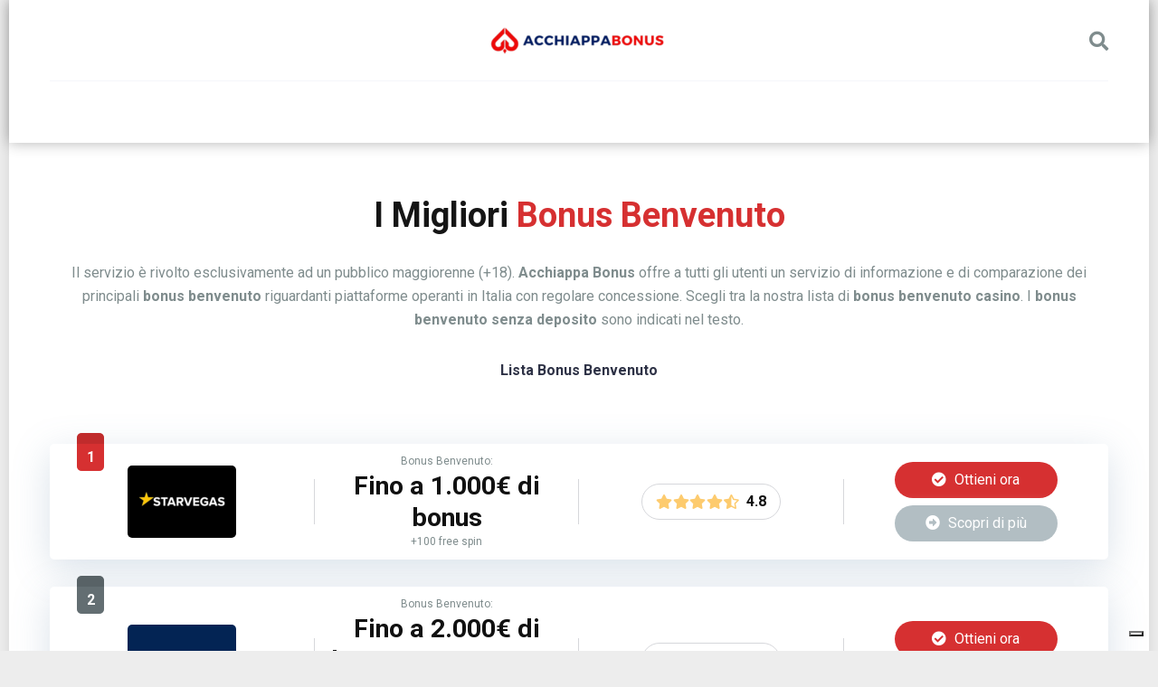

--- FILE ---
content_type: text/html; charset=UTF-8
request_url: https://www.acchiappabonus.com/
body_size: 18449
content:
<!DOCTYPE html>
<html lang="it-IT">
<head>
    <meta charset="UTF-8" />
    <meta http-equiv="X-UA-Compatible" content="IE=edge" />
    <meta name="viewport" id="viewport" content="width=device-width, initial-scale=1.0, maximum-scale=1.0, minimum-scale=1.0, user-scalable=no" />
				<script type="text/javascript" class="_iub_cs_skip">
				var _iub = _iub || {};
				_iub.csConfiguration = {
					"siteId": "2689134",
					"cookiePolicyId": "60800015",
				};
			</script>
			<script class="_iub_cs_skip" src="https://cs.iubenda.com/sync/2689134.js"></script>
			<meta name='robots' content='noindex, nofollow' />

<!-- Google Tag Manager for WordPress by gtm4wp.com -->
<script data-cfasync="false" data-pagespeed-no-defer>
	var gtm4wp_datalayer_name = "dataLayer";
	var dataLayer = dataLayer || [];
</script>
<!-- End Google Tag Manager for WordPress by gtm4wp.com -->
	<!-- This site is optimized with the Yoast SEO plugin v22.6 - https://yoast.com/wordpress/plugins/seo/ -->
	<title>Acchiappa Bonus: I Migliori Bonus Benvenuto</title>
	<meta name="description" content="Scopri i migliori bonus benvenuto e inizia a giocare con il piede giusto. Su Acchiappa Bonus proponiamo i migliori operatori" />
	<meta property="og:locale" content="it_IT" />
	<meta property="og:type" content="website" />
	<meta property="og:title" content="Acchiappa Bonus: I Migliori Bonus Benvenuto" />
	<meta property="og:description" content="Scopri i migliori bonus benvenuto e inizia a giocare con il piede giusto. Su Acchiappa Bonus proponiamo i migliori operatori" />
	<meta property="og:url" content="https://www.acchiappabonus.com/" />
	<meta property="og:site_name" content="Acchiappa Bonus" />
	<meta property="article:modified_time" content="2024-05-13T15:13:15+00:00" />
	<meta property="og:image" content="https://demo5.mercury.is/wp-content/uploads/2020/06/demo5-icon-2.png" />
	<meta name="twitter:card" content="summary_large_image" />
	<script type="application/ld+json" class="yoast-schema-graph">{"@context":"https://schema.org","@graph":[{"@type":"WebPage","@id":"https://www.acchiappabonus.com/","url":"https://www.acchiappabonus.com/","name":"Acchiappa Bonus: I Migliori Bonus Benvenuto","isPartOf":{"@id":"https://www.acchiappabonus.com/#website"},"about":{"@id":"https://www.acchiappabonus.com/#organization"},"primaryImageOfPage":{"@id":"https://www.acchiappabonus.com/#primaryimage"},"image":{"@id":"https://www.acchiappabonus.com/#primaryimage"},"thumbnailUrl":"https://demo5.mercury.is/wp-content/uploads/2020/06/demo5-icon-2.png","datePublished":"2020-04-10T19:52:54+00:00","dateModified":"2024-05-13T15:13:15+00:00","description":"Scopri i migliori bonus benvenuto e inizia a giocare con il piede giusto. Su Acchiappa Bonus proponiamo i migliori operatori","breadcrumb":{"@id":"https://www.acchiappabonus.com/#breadcrumb"},"inLanguage":"it-IT","potentialAction":[{"@type":"ReadAction","target":["https://www.acchiappabonus.com/"]}]},{"@type":"ImageObject","inLanguage":"it-IT","@id":"https://www.acchiappabonus.com/#primaryimage","url":"https://demo5.mercury.is/wp-content/uploads/2020/06/demo5-icon-2.png","contentUrl":"https://demo5.mercury.is/wp-content/uploads/2020/06/demo5-icon-2.png"},{"@type":"BreadcrumbList","@id":"https://www.acchiappabonus.com/#breadcrumb","itemListElement":[{"@type":"ListItem","position":1,"name":"Home"}]},{"@type":"WebSite","@id":"https://www.acchiappabonus.com/#website","url":"https://www.acchiappabonus.com/","name":"Acchiappa Bonus","description":"Il meglio di casinò, scommesse e poker in un unico portale!","publisher":{"@id":"https://www.acchiappabonus.com/#organization"},"potentialAction":[{"@type":"SearchAction","target":{"@type":"EntryPoint","urlTemplate":"https://www.acchiappabonus.com/?s={search_term_string}"},"query-input":"required name=search_term_string"}],"inLanguage":"it-IT"},{"@type":"Organization","@id":"https://www.acchiappabonus.com/#organization","name":"Acchiappa Bonus","url":"https://www.acchiappabonus.com/","logo":{"@type":"ImageObject","inLanguage":"it-IT","@id":"https://www.acchiappabonus.com/#/schema/logo/image/","url":"https://www.acchiappabonus.com/wp-content/uploads/2024/04/cropped-logo-acchiappabonus.png","contentUrl":"https://www.acchiappabonus.com/wp-content/uploads/2024/04/cropped-logo-acchiappabonus.png","width":300,"height":60,"caption":"Acchiappa Bonus"},"image":{"@id":"https://www.acchiappabonus.com/#/schema/logo/image/"}}]}</script>
	<!-- / Yoast SEO plugin. -->


<link rel='dns-prefetch' href='//cdn.iubenda.com' />
<link rel='dns-prefetch' href='//kit.fontawesome.com' />
<link rel='dns-prefetch' href='//fonts.googleapis.com' />
<link rel='dns-prefetch' href='//use.fontawesome.com' />
<link rel="alternate" type="application/rss+xml" title="Acchiappa Bonus &raquo; Feed" href="https://www.acchiappabonus.com/feed/" />
<link rel="alternate" type="application/rss+xml" title="Acchiappa Bonus &raquo; Feed dei commenti" href="https://www.acchiappabonus.com/comments/feed/" />
<link rel="alternate" title="oEmbed (JSON)" type="application/json+oembed" href="https://www.acchiappabonus.com/wp-json/oembed/1.0/embed?url=https%3A%2F%2Fwww.acchiappabonus.com%2F" />
<link rel="alternate" title="oEmbed (XML)" type="text/xml+oembed" href="https://www.acchiappabonus.com/wp-json/oembed/1.0/embed?url=https%3A%2F%2Fwww.acchiappabonus.com%2F&#038;format=xml" />
<style id='wp-img-auto-sizes-contain-inline-css' type='text/css'>
img:is([sizes=auto i],[sizes^="auto," i]){contain-intrinsic-size:3000px 1500px}
/*# sourceURL=wp-img-auto-sizes-contain-inline-css */
</style>
<style id='wp-block-library-inline-css' type='text/css'>
:root{--wp-block-synced-color:#7a00df;--wp-block-synced-color--rgb:122,0,223;--wp-bound-block-color:var(--wp-block-synced-color);--wp-editor-canvas-background:#ddd;--wp-admin-theme-color:#007cba;--wp-admin-theme-color--rgb:0,124,186;--wp-admin-theme-color-darker-10:#006ba1;--wp-admin-theme-color-darker-10--rgb:0,107,160.5;--wp-admin-theme-color-darker-20:#005a87;--wp-admin-theme-color-darker-20--rgb:0,90,135;--wp-admin-border-width-focus:2px}@media (min-resolution:192dpi){:root{--wp-admin-border-width-focus:1.5px}}.wp-element-button{cursor:pointer}:root .has-very-light-gray-background-color{background-color:#eee}:root .has-very-dark-gray-background-color{background-color:#313131}:root .has-very-light-gray-color{color:#eee}:root .has-very-dark-gray-color{color:#313131}:root .has-vivid-green-cyan-to-vivid-cyan-blue-gradient-background{background:linear-gradient(135deg,#00d084,#0693e3)}:root .has-purple-crush-gradient-background{background:linear-gradient(135deg,#34e2e4,#4721fb 50%,#ab1dfe)}:root .has-hazy-dawn-gradient-background{background:linear-gradient(135deg,#faaca8,#dad0ec)}:root .has-subdued-olive-gradient-background{background:linear-gradient(135deg,#fafae1,#67a671)}:root .has-atomic-cream-gradient-background{background:linear-gradient(135deg,#fdd79a,#004a59)}:root .has-nightshade-gradient-background{background:linear-gradient(135deg,#330968,#31cdcf)}:root .has-midnight-gradient-background{background:linear-gradient(135deg,#020381,#2874fc)}:root{--wp--preset--font-size--normal:16px;--wp--preset--font-size--huge:42px}.has-regular-font-size{font-size:1em}.has-larger-font-size{font-size:2.625em}.has-normal-font-size{font-size:var(--wp--preset--font-size--normal)}.has-huge-font-size{font-size:var(--wp--preset--font-size--huge)}.has-text-align-center{text-align:center}.has-text-align-left{text-align:left}.has-text-align-right{text-align:right}.has-fit-text{white-space:nowrap!important}#end-resizable-editor-section{display:none}.aligncenter{clear:both}.items-justified-left{justify-content:flex-start}.items-justified-center{justify-content:center}.items-justified-right{justify-content:flex-end}.items-justified-space-between{justify-content:space-between}.screen-reader-text{border:0;clip-path:inset(50%);height:1px;margin:-1px;overflow:hidden;padding:0;position:absolute;width:1px;word-wrap:normal!important}.screen-reader-text:focus{background-color:#ddd;clip-path:none;color:#444;display:block;font-size:1em;height:auto;left:5px;line-height:normal;padding:15px 23px 14px;text-decoration:none;top:5px;width:auto;z-index:100000}html :where(.has-border-color){border-style:solid}html :where([style*=border-top-color]){border-top-style:solid}html :where([style*=border-right-color]){border-right-style:solid}html :where([style*=border-bottom-color]){border-bottom-style:solid}html :where([style*=border-left-color]){border-left-style:solid}html :where([style*=border-width]){border-style:solid}html :where([style*=border-top-width]){border-top-style:solid}html :where([style*=border-right-width]){border-right-style:solid}html :where([style*=border-bottom-width]){border-bottom-style:solid}html :where([style*=border-left-width]){border-left-style:solid}html :where(img[class*=wp-image-]){height:auto;max-width:100%}:where(figure){margin:0 0 1em}html :where(.is-position-sticky){--wp-admin--admin-bar--position-offset:var(--wp-admin--admin-bar--height,0px)}@media screen and (max-width:600px){html :where(.is-position-sticky){--wp-admin--admin-bar--position-offset:0px}}

/*# sourceURL=wp-block-library-inline-css */
</style><style id='wp-block-heading-inline-css' type='text/css'>
h1:where(.wp-block-heading).has-background,h2:where(.wp-block-heading).has-background,h3:where(.wp-block-heading).has-background,h4:where(.wp-block-heading).has-background,h5:where(.wp-block-heading).has-background,h6:where(.wp-block-heading).has-background{padding:1.25em 2.375em}h1.has-text-align-left[style*=writing-mode]:where([style*=vertical-lr]),h1.has-text-align-right[style*=writing-mode]:where([style*=vertical-rl]),h2.has-text-align-left[style*=writing-mode]:where([style*=vertical-lr]),h2.has-text-align-right[style*=writing-mode]:where([style*=vertical-rl]),h3.has-text-align-left[style*=writing-mode]:where([style*=vertical-lr]),h3.has-text-align-right[style*=writing-mode]:where([style*=vertical-rl]),h4.has-text-align-left[style*=writing-mode]:where([style*=vertical-lr]),h4.has-text-align-right[style*=writing-mode]:where([style*=vertical-rl]),h5.has-text-align-left[style*=writing-mode]:where([style*=vertical-lr]),h5.has-text-align-right[style*=writing-mode]:where([style*=vertical-rl]),h6.has-text-align-left[style*=writing-mode]:where([style*=vertical-lr]),h6.has-text-align-right[style*=writing-mode]:where([style*=vertical-rl]){rotate:180deg}
/*# sourceURL=https://www.acchiappabonus.com/wp-includes/blocks/heading/style.min.css */
</style>
<style id='wp-block-image-inline-css' type='text/css'>
.wp-block-image>a,.wp-block-image>figure>a{display:inline-block}.wp-block-image img{box-sizing:border-box;height:auto;max-width:100%;vertical-align:bottom}@media not (prefers-reduced-motion){.wp-block-image img.hide{visibility:hidden}.wp-block-image img.show{animation:show-content-image .4s}}.wp-block-image[style*=border-radius] img,.wp-block-image[style*=border-radius]>a{border-radius:inherit}.wp-block-image.has-custom-border img{box-sizing:border-box}.wp-block-image.aligncenter{text-align:center}.wp-block-image.alignfull>a,.wp-block-image.alignwide>a{width:100%}.wp-block-image.alignfull img,.wp-block-image.alignwide img{height:auto;width:100%}.wp-block-image .aligncenter,.wp-block-image .alignleft,.wp-block-image .alignright,.wp-block-image.aligncenter,.wp-block-image.alignleft,.wp-block-image.alignright{display:table}.wp-block-image .aligncenter>figcaption,.wp-block-image .alignleft>figcaption,.wp-block-image .alignright>figcaption,.wp-block-image.aligncenter>figcaption,.wp-block-image.alignleft>figcaption,.wp-block-image.alignright>figcaption{caption-side:bottom;display:table-caption}.wp-block-image .alignleft{float:left;margin:.5em 1em .5em 0}.wp-block-image .alignright{float:right;margin:.5em 0 .5em 1em}.wp-block-image .aligncenter{margin-left:auto;margin-right:auto}.wp-block-image :where(figcaption){margin-bottom:1em;margin-top:.5em}.wp-block-image.is-style-circle-mask img{border-radius:9999px}@supports ((-webkit-mask-image:none) or (mask-image:none)) or (-webkit-mask-image:none){.wp-block-image.is-style-circle-mask img{border-radius:0;-webkit-mask-image:url('data:image/svg+xml;utf8,<svg viewBox="0 0 100 100" xmlns="http://www.w3.org/2000/svg"><circle cx="50" cy="50" r="50"/></svg>');mask-image:url('data:image/svg+xml;utf8,<svg viewBox="0 0 100 100" xmlns="http://www.w3.org/2000/svg"><circle cx="50" cy="50" r="50"/></svg>');mask-mode:alpha;-webkit-mask-position:center;mask-position:center;-webkit-mask-repeat:no-repeat;mask-repeat:no-repeat;-webkit-mask-size:contain;mask-size:contain}}:root :where(.wp-block-image.is-style-rounded img,.wp-block-image .is-style-rounded img){border-radius:9999px}.wp-block-image figure{margin:0}.wp-lightbox-container{display:flex;flex-direction:column;position:relative}.wp-lightbox-container img{cursor:zoom-in}.wp-lightbox-container img:hover+button{opacity:1}.wp-lightbox-container button{align-items:center;backdrop-filter:blur(16px) saturate(180%);background-color:#5a5a5a40;border:none;border-radius:4px;cursor:zoom-in;display:flex;height:20px;justify-content:center;opacity:0;padding:0;position:absolute;right:16px;text-align:center;top:16px;width:20px;z-index:100}@media not (prefers-reduced-motion){.wp-lightbox-container button{transition:opacity .2s ease}}.wp-lightbox-container button:focus-visible{outline:3px auto #5a5a5a40;outline:3px auto -webkit-focus-ring-color;outline-offset:3px}.wp-lightbox-container button:hover{cursor:pointer;opacity:1}.wp-lightbox-container button:focus{opacity:1}.wp-lightbox-container button:focus,.wp-lightbox-container button:hover,.wp-lightbox-container button:not(:hover):not(:active):not(.has-background){background-color:#5a5a5a40;border:none}.wp-lightbox-overlay{box-sizing:border-box;cursor:zoom-out;height:100vh;left:0;overflow:hidden;position:fixed;top:0;visibility:hidden;width:100%;z-index:100000}.wp-lightbox-overlay .close-button{align-items:center;cursor:pointer;display:flex;justify-content:center;min-height:40px;min-width:40px;padding:0;position:absolute;right:calc(env(safe-area-inset-right) + 16px);top:calc(env(safe-area-inset-top) + 16px);z-index:5000000}.wp-lightbox-overlay .close-button:focus,.wp-lightbox-overlay .close-button:hover,.wp-lightbox-overlay .close-button:not(:hover):not(:active):not(.has-background){background:none;border:none}.wp-lightbox-overlay .lightbox-image-container{height:var(--wp--lightbox-container-height);left:50%;overflow:hidden;position:absolute;top:50%;transform:translate(-50%,-50%);transform-origin:top left;width:var(--wp--lightbox-container-width);z-index:9999999999}.wp-lightbox-overlay .wp-block-image{align-items:center;box-sizing:border-box;display:flex;height:100%;justify-content:center;margin:0;position:relative;transform-origin:0 0;width:100%;z-index:3000000}.wp-lightbox-overlay .wp-block-image img{height:var(--wp--lightbox-image-height);min-height:var(--wp--lightbox-image-height);min-width:var(--wp--lightbox-image-width);width:var(--wp--lightbox-image-width)}.wp-lightbox-overlay .wp-block-image figcaption{display:none}.wp-lightbox-overlay button{background:none;border:none}.wp-lightbox-overlay .scrim{background-color:#fff;height:100%;opacity:.9;position:absolute;width:100%;z-index:2000000}.wp-lightbox-overlay.active{visibility:visible}@media not (prefers-reduced-motion){.wp-lightbox-overlay.active{animation:turn-on-visibility .25s both}.wp-lightbox-overlay.active img{animation:turn-on-visibility .35s both}.wp-lightbox-overlay.show-closing-animation:not(.active){animation:turn-off-visibility .35s both}.wp-lightbox-overlay.show-closing-animation:not(.active) img{animation:turn-off-visibility .25s both}.wp-lightbox-overlay.zoom.active{animation:none;opacity:1;visibility:visible}.wp-lightbox-overlay.zoom.active .lightbox-image-container{animation:lightbox-zoom-in .4s}.wp-lightbox-overlay.zoom.active .lightbox-image-container img{animation:none}.wp-lightbox-overlay.zoom.active .scrim{animation:turn-on-visibility .4s forwards}.wp-lightbox-overlay.zoom.show-closing-animation:not(.active){animation:none}.wp-lightbox-overlay.zoom.show-closing-animation:not(.active) .lightbox-image-container{animation:lightbox-zoom-out .4s}.wp-lightbox-overlay.zoom.show-closing-animation:not(.active) .lightbox-image-container img{animation:none}.wp-lightbox-overlay.zoom.show-closing-animation:not(.active) .scrim{animation:turn-off-visibility .4s forwards}}@keyframes show-content-image{0%{visibility:hidden}99%{visibility:hidden}to{visibility:visible}}@keyframes turn-on-visibility{0%{opacity:0}to{opacity:1}}@keyframes turn-off-visibility{0%{opacity:1;visibility:visible}99%{opacity:0;visibility:visible}to{opacity:0;visibility:hidden}}@keyframes lightbox-zoom-in{0%{transform:translate(calc((-100vw + var(--wp--lightbox-scrollbar-width))/2 + var(--wp--lightbox-initial-left-position)),calc(-50vh + var(--wp--lightbox-initial-top-position))) scale(var(--wp--lightbox-scale))}to{transform:translate(-50%,-50%) scale(1)}}@keyframes lightbox-zoom-out{0%{transform:translate(-50%,-50%) scale(1);visibility:visible}99%{visibility:visible}to{transform:translate(calc((-100vw + var(--wp--lightbox-scrollbar-width))/2 + var(--wp--lightbox-initial-left-position)),calc(-50vh + var(--wp--lightbox-initial-top-position))) scale(var(--wp--lightbox-scale));visibility:hidden}}
/*# sourceURL=https://www.acchiappabonus.com/wp-includes/blocks/image/style.min.css */
</style>
<style id='wp-block-list-inline-css' type='text/css'>
ol,ul{box-sizing:border-box}:root :where(.wp-block-list.has-background){padding:1.25em 2.375em}
/*# sourceURL=https://www.acchiappabonus.com/wp-includes/blocks/list/style.min.css */
</style>
<style id='wp-block-columns-inline-css' type='text/css'>
.wp-block-columns{box-sizing:border-box;display:flex;flex-wrap:wrap!important}@media (min-width:782px){.wp-block-columns{flex-wrap:nowrap!important}}.wp-block-columns{align-items:normal!important}.wp-block-columns.are-vertically-aligned-top{align-items:flex-start}.wp-block-columns.are-vertically-aligned-center{align-items:center}.wp-block-columns.are-vertically-aligned-bottom{align-items:flex-end}@media (max-width:781px){.wp-block-columns:not(.is-not-stacked-on-mobile)>.wp-block-column{flex-basis:100%!important}}@media (min-width:782px){.wp-block-columns:not(.is-not-stacked-on-mobile)>.wp-block-column{flex-basis:0;flex-grow:1}.wp-block-columns:not(.is-not-stacked-on-mobile)>.wp-block-column[style*=flex-basis]{flex-grow:0}}.wp-block-columns.is-not-stacked-on-mobile{flex-wrap:nowrap!important}.wp-block-columns.is-not-stacked-on-mobile>.wp-block-column{flex-basis:0;flex-grow:1}.wp-block-columns.is-not-stacked-on-mobile>.wp-block-column[style*=flex-basis]{flex-grow:0}:where(.wp-block-columns){margin-bottom:1.75em}:where(.wp-block-columns.has-background){padding:1.25em 2.375em}.wp-block-column{flex-grow:1;min-width:0;overflow-wrap:break-word;word-break:break-word}.wp-block-column.is-vertically-aligned-top{align-self:flex-start}.wp-block-column.is-vertically-aligned-center{align-self:center}.wp-block-column.is-vertically-aligned-bottom{align-self:flex-end}.wp-block-column.is-vertically-aligned-stretch{align-self:stretch}.wp-block-column.is-vertically-aligned-bottom,.wp-block-column.is-vertically-aligned-center,.wp-block-column.is-vertically-aligned-top{width:100%}
/*# sourceURL=https://www.acchiappabonus.com/wp-includes/blocks/columns/style.min.css */
</style>
<style id='wp-block-paragraph-inline-css' type='text/css'>
.is-small-text{font-size:.875em}.is-regular-text{font-size:1em}.is-large-text{font-size:2.25em}.is-larger-text{font-size:3em}.has-drop-cap:not(:focus):first-letter{float:left;font-size:8.4em;font-style:normal;font-weight:100;line-height:.68;margin:.05em .1em 0 0;text-transform:uppercase}body.rtl .has-drop-cap:not(:focus):first-letter{float:none;margin-left:.1em}p.has-drop-cap.has-background{overflow:hidden}:root :where(p.has-background){padding:1.25em 2.375em}:where(p.has-text-color:not(.has-link-color)) a{color:inherit}p.has-text-align-left[style*="writing-mode:vertical-lr"],p.has-text-align-right[style*="writing-mode:vertical-rl"]{rotate:180deg}
/*# sourceURL=https://www.acchiappabonus.com/wp-includes/blocks/paragraph/style.min.css */
</style>
<style id='wp-block-spacer-inline-css' type='text/css'>
.wp-block-spacer{clear:both}
/*# sourceURL=https://www.acchiappabonus.com/wp-includes/blocks/spacer/style.min.css */
</style>
<style id='global-styles-inline-css' type='text/css'>
:root{--wp--preset--aspect-ratio--square: 1;--wp--preset--aspect-ratio--4-3: 4/3;--wp--preset--aspect-ratio--3-4: 3/4;--wp--preset--aspect-ratio--3-2: 3/2;--wp--preset--aspect-ratio--2-3: 2/3;--wp--preset--aspect-ratio--16-9: 16/9;--wp--preset--aspect-ratio--9-16: 9/16;--wp--preset--color--black: #000000;--wp--preset--color--cyan-bluish-gray: #abb8c3;--wp--preset--color--white: #ffffff;--wp--preset--color--pale-pink: #f78da7;--wp--preset--color--vivid-red: #cf2e2e;--wp--preset--color--luminous-vivid-orange: #ff6900;--wp--preset--color--luminous-vivid-amber: #fcb900;--wp--preset--color--light-green-cyan: #7bdcb5;--wp--preset--color--vivid-green-cyan: #00d084;--wp--preset--color--pale-cyan-blue: #8ed1fc;--wp--preset--color--vivid-cyan-blue: #0693e3;--wp--preset--color--vivid-purple: #9b51e0;--wp--preset--color--mercury-main: #636e72;--wp--preset--color--mercury-second: #d63031;--wp--preset--color--mercury-white: #fff;--wp--preset--color--mercury-gray: #263238;--wp--preset--color--mercury-emerald: #2edd6c;--wp--preset--color--mercury-alizarin: #e74c3c;--wp--preset--color--mercury-wisteria: #8e44ad;--wp--preset--color--mercury-peter-river: #3498db;--wp--preset--color--mercury-clouds: #ecf0f1;--wp--preset--gradient--vivid-cyan-blue-to-vivid-purple: linear-gradient(135deg,rgb(6,147,227) 0%,rgb(155,81,224) 100%);--wp--preset--gradient--light-green-cyan-to-vivid-green-cyan: linear-gradient(135deg,rgb(122,220,180) 0%,rgb(0,208,130) 100%);--wp--preset--gradient--luminous-vivid-amber-to-luminous-vivid-orange: linear-gradient(135deg,rgb(252,185,0) 0%,rgb(255,105,0) 100%);--wp--preset--gradient--luminous-vivid-orange-to-vivid-red: linear-gradient(135deg,rgb(255,105,0) 0%,rgb(207,46,46) 100%);--wp--preset--gradient--very-light-gray-to-cyan-bluish-gray: linear-gradient(135deg,rgb(238,238,238) 0%,rgb(169,184,195) 100%);--wp--preset--gradient--cool-to-warm-spectrum: linear-gradient(135deg,rgb(74,234,220) 0%,rgb(151,120,209) 20%,rgb(207,42,186) 40%,rgb(238,44,130) 60%,rgb(251,105,98) 80%,rgb(254,248,76) 100%);--wp--preset--gradient--blush-light-purple: linear-gradient(135deg,rgb(255,206,236) 0%,rgb(152,150,240) 100%);--wp--preset--gradient--blush-bordeaux: linear-gradient(135deg,rgb(254,205,165) 0%,rgb(254,45,45) 50%,rgb(107,0,62) 100%);--wp--preset--gradient--luminous-dusk: linear-gradient(135deg,rgb(255,203,112) 0%,rgb(199,81,192) 50%,rgb(65,88,208) 100%);--wp--preset--gradient--pale-ocean: linear-gradient(135deg,rgb(255,245,203) 0%,rgb(182,227,212) 50%,rgb(51,167,181) 100%);--wp--preset--gradient--electric-grass: linear-gradient(135deg,rgb(202,248,128) 0%,rgb(113,206,126) 100%);--wp--preset--gradient--midnight: linear-gradient(135deg,rgb(2,3,129) 0%,rgb(40,116,252) 100%);--wp--preset--font-size--small: 13px;--wp--preset--font-size--medium: 20px;--wp--preset--font-size--large: 36px;--wp--preset--font-size--x-large: 42px;--wp--preset--spacing--20: 0.44rem;--wp--preset--spacing--30: 0.67rem;--wp--preset--spacing--40: 1rem;--wp--preset--spacing--50: 1.5rem;--wp--preset--spacing--60: 2.25rem;--wp--preset--spacing--70: 3.38rem;--wp--preset--spacing--80: 5.06rem;--wp--preset--shadow--natural: 6px 6px 9px rgba(0, 0, 0, 0.2);--wp--preset--shadow--deep: 12px 12px 50px rgba(0, 0, 0, 0.4);--wp--preset--shadow--sharp: 6px 6px 0px rgba(0, 0, 0, 0.2);--wp--preset--shadow--outlined: 6px 6px 0px -3px rgb(255, 255, 255), 6px 6px rgb(0, 0, 0);--wp--preset--shadow--crisp: 6px 6px 0px rgb(0, 0, 0);}:where(.is-layout-flex){gap: 0.5em;}:where(.is-layout-grid){gap: 0.5em;}body .is-layout-flex{display: flex;}.is-layout-flex{flex-wrap: wrap;align-items: center;}.is-layout-flex > :is(*, div){margin: 0;}body .is-layout-grid{display: grid;}.is-layout-grid > :is(*, div){margin: 0;}:where(.wp-block-columns.is-layout-flex){gap: 2em;}:where(.wp-block-columns.is-layout-grid){gap: 2em;}:where(.wp-block-post-template.is-layout-flex){gap: 1.25em;}:where(.wp-block-post-template.is-layout-grid){gap: 1.25em;}.has-black-color{color: var(--wp--preset--color--black) !important;}.has-cyan-bluish-gray-color{color: var(--wp--preset--color--cyan-bluish-gray) !important;}.has-white-color{color: var(--wp--preset--color--white) !important;}.has-pale-pink-color{color: var(--wp--preset--color--pale-pink) !important;}.has-vivid-red-color{color: var(--wp--preset--color--vivid-red) !important;}.has-luminous-vivid-orange-color{color: var(--wp--preset--color--luminous-vivid-orange) !important;}.has-luminous-vivid-amber-color{color: var(--wp--preset--color--luminous-vivid-amber) !important;}.has-light-green-cyan-color{color: var(--wp--preset--color--light-green-cyan) !important;}.has-vivid-green-cyan-color{color: var(--wp--preset--color--vivid-green-cyan) !important;}.has-pale-cyan-blue-color{color: var(--wp--preset--color--pale-cyan-blue) !important;}.has-vivid-cyan-blue-color{color: var(--wp--preset--color--vivid-cyan-blue) !important;}.has-vivid-purple-color{color: var(--wp--preset--color--vivid-purple) !important;}.has-black-background-color{background-color: var(--wp--preset--color--black) !important;}.has-cyan-bluish-gray-background-color{background-color: var(--wp--preset--color--cyan-bluish-gray) !important;}.has-white-background-color{background-color: var(--wp--preset--color--white) !important;}.has-pale-pink-background-color{background-color: var(--wp--preset--color--pale-pink) !important;}.has-vivid-red-background-color{background-color: var(--wp--preset--color--vivid-red) !important;}.has-luminous-vivid-orange-background-color{background-color: var(--wp--preset--color--luminous-vivid-orange) !important;}.has-luminous-vivid-amber-background-color{background-color: var(--wp--preset--color--luminous-vivid-amber) !important;}.has-light-green-cyan-background-color{background-color: var(--wp--preset--color--light-green-cyan) !important;}.has-vivid-green-cyan-background-color{background-color: var(--wp--preset--color--vivid-green-cyan) !important;}.has-pale-cyan-blue-background-color{background-color: var(--wp--preset--color--pale-cyan-blue) !important;}.has-vivid-cyan-blue-background-color{background-color: var(--wp--preset--color--vivid-cyan-blue) !important;}.has-vivid-purple-background-color{background-color: var(--wp--preset--color--vivid-purple) !important;}.has-black-border-color{border-color: var(--wp--preset--color--black) !important;}.has-cyan-bluish-gray-border-color{border-color: var(--wp--preset--color--cyan-bluish-gray) !important;}.has-white-border-color{border-color: var(--wp--preset--color--white) !important;}.has-pale-pink-border-color{border-color: var(--wp--preset--color--pale-pink) !important;}.has-vivid-red-border-color{border-color: var(--wp--preset--color--vivid-red) !important;}.has-luminous-vivid-orange-border-color{border-color: var(--wp--preset--color--luminous-vivid-orange) !important;}.has-luminous-vivid-amber-border-color{border-color: var(--wp--preset--color--luminous-vivid-amber) !important;}.has-light-green-cyan-border-color{border-color: var(--wp--preset--color--light-green-cyan) !important;}.has-vivid-green-cyan-border-color{border-color: var(--wp--preset--color--vivid-green-cyan) !important;}.has-pale-cyan-blue-border-color{border-color: var(--wp--preset--color--pale-cyan-blue) !important;}.has-vivid-cyan-blue-border-color{border-color: var(--wp--preset--color--vivid-cyan-blue) !important;}.has-vivid-purple-border-color{border-color: var(--wp--preset--color--vivid-purple) !important;}.has-vivid-cyan-blue-to-vivid-purple-gradient-background{background: var(--wp--preset--gradient--vivid-cyan-blue-to-vivid-purple) !important;}.has-light-green-cyan-to-vivid-green-cyan-gradient-background{background: var(--wp--preset--gradient--light-green-cyan-to-vivid-green-cyan) !important;}.has-luminous-vivid-amber-to-luminous-vivid-orange-gradient-background{background: var(--wp--preset--gradient--luminous-vivid-amber-to-luminous-vivid-orange) !important;}.has-luminous-vivid-orange-to-vivid-red-gradient-background{background: var(--wp--preset--gradient--luminous-vivid-orange-to-vivid-red) !important;}.has-very-light-gray-to-cyan-bluish-gray-gradient-background{background: var(--wp--preset--gradient--very-light-gray-to-cyan-bluish-gray) !important;}.has-cool-to-warm-spectrum-gradient-background{background: var(--wp--preset--gradient--cool-to-warm-spectrum) !important;}.has-blush-light-purple-gradient-background{background: var(--wp--preset--gradient--blush-light-purple) !important;}.has-blush-bordeaux-gradient-background{background: var(--wp--preset--gradient--blush-bordeaux) !important;}.has-luminous-dusk-gradient-background{background: var(--wp--preset--gradient--luminous-dusk) !important;}.has-pale-ocean-gradient-background{background: var(--wp--preset--gradient--pale-ocean) !important;}.has-electric-grass-gradient-background{background: var(--wp--preset--gradient--electric-grass) !important;}.has-midnight-gradient-background{background: var(--wp--preset--gradient--midnight) !important;}.has-small-font-size{font-size: var(--wp--preset--font-size--small) !important;}.has-medium-font-size{font-size: var(--wp--preset--font-size--medium) !important;}.has-large-font-size{font-size: var(--wp--preset--font-size--large) !important;}.has-x-large-font-size{font-size: var(--wp--preset--font-size--x-large) !important;}
:where(.wp-block-columns.is-layout-flex){gap: 2em;}:where(.wp-block-columns.is-layout-grid){gap: 2em;}
/*# sourceURL=global-styles-inline-css */
</style>
<style id='core-block-supports-inline-css' type='text/css'>
.wp-container-core-columns-is-layout-9d6595d7{flex-wrap:nowrap;}
/*# sourceURL=core-block-supports-inline-css */
</style>

<style id='classic-theme-styles-inline-css' type='text/css'>
/*! This file is auto-generated */
.wp-block-button__link{color:#fff;background-color:#32373c;border-radius:9999px;box-shadow:none;text-decoration:none;padding:calc(.667em + 2px) calc(1.333em + 2px);font-size:1.125em}.wp-block-file__button{background:#32373c;color:#fff;text-decoration:none}
/*# sourceURL=/wp-includes/css/classic-themes.min.css */
</style>
<link rel='stylesheet' id='aces-style-css' href='https://www.acchiappabonus.com/wp-content/plugins/aces/css/aces-style.css?ver=3.0' type='text/css' media='all' />
<link rel='stylesheet' id='aces-media-css' href='https://www.acchiappabonus.com/wp-content/plugins/aces/css/aces-media.css?ver=3.0' type='text/css' media='all' />
<link rel='stylesheet' id='mercury-googlefonts-css' href='//fonts.googleapis.com/css2?family=Roboto:wght@300;400;700;900&#038;display=swap' type='text/css' media='all' />
<link rel='stylesheet' id='owl-carousel-css' href='https://www.acchiappabonus.com/wp-content/themes/mercury/css/owl.carousel.min.css?ver=2.3.4' type='text/css' media='all' />
<link rel='stylesheet' id='owl-carousel-animate-css' href='https://www.acchiappabonus.com/wp-content/themes/mercury/css/animate.css?ver=2.3.4' type='text/css' media='all' />
<link rel='stylesheet' id='mercury-style-css' href='https://www.acchiappabonus.com/wp-content/themes/mercury-child/style.css?ver=3.9' type='text/css' media='all' />
<style id='mercury-style-inline-css' type='text/css'>


/* Main Color */

.has-mercury-main-color,
.home-page .textwidget a:hover,
.space-header-2-top-soc a:hover,
.space-header-menu ul.main-menu li a:hover,
.space-header-menu ul.main-menu li:hover a,
.space-header-2-nav ul.main-menu li a:hover,
.space-header-2-nav ul.main-menu li:hover a,
.space-page-content a:hover,
.space-pros-cons ul li a:hover,
.space-pros-cons ol li a:hover,
.space-companies-2-archive-item-desc a:hover,
.space-organizations-3-archive-item-terms-ins a:hover,
.space-organizations-7-archive-item-terms a:hover,
.space-organizations-8-archive-item-terms a:hover,
.space-comments-form-box p.comment-notes span.required,
form.comment-form p.comment-notes span.required {
	color: #636e72;
}

input[type="submit"],
.has-mercury-main-background-color,
.space-block-title span:after,
.space-widget-title span:after,
.space-companies-archive-item-button a,
.space-companies-sidebar-item-button a,
.space-organizations-3-archive-item-count,
.space-organizations-3-archive-item-count-2,
.space-units-archive-item-button a,
.space-units-sidebar-item-button a,
.space-aces-single-offer-info-button-ins a,
.space-offers-archive-item-button a,
.home-page .widget_mc4wp_form_widget .space-widget-title::after,
.space-content-section .widget_mc4wp_form_widget .space-widget-title::after {
	background-color: #636e72;
}

.space-header-menu ul.main-menu li a:hover,
.space-header-menu ul.main-menu li:hover a,
.space-header-2-nav ul.main-menu li a:hover,
.space-header-2-nav ul.main-menu li:hover a {
	border-bottom: 2px solid #636e72;
}
.space-header-2-top-soc a:hover {
	border: 1px solid #636e72;
}
.space-companies-archive-item-button a:hover,
.space-units-archive-item-button a:hover,
.space-offers-archive-item-button a:hover,
.space-aces-single-offer-info-button-ins a:hover {
    box-shadow: 0px 8px 30px 0px rgba(99,110,114, 0.60) !important;
}

/* Second Color */

.has-mercury-second-color,
.space-page-content a,
.space-pros-cons ul li a,
.space-pros-cons ol li a,
.space-page-content ul li:before,
.home-page .textwidget ul li:before,
.space-widget ul li a:hover,
.space-page-content ul.space-mark li:before,
.home-page .textwidget a,
#recentcomments li a:hover,
#recentcomments li span.comment-author-link a:hover,
h3.comment-reply-title small a,
.space-companies-sidebar-2-item-desc a,
.space-companies-sidebar-item-title p a,
.space-companies-archive-item-short-desc a,
.space-companies-2-archive-item-desc a,
.space-organizations-3-archive-item-terms-ins a,
.space-organizations-7-archive-item-terms a,
.space-organizations-8-archive-item-terms a,
.space-organization-content-info a,
.space-organization-style-2-calltoaction-text-ins a,
.space-organization-details-item-title span,
.space-organization-style-2-ratings-all-item-value i,
.space-organization-style-2-calltoaction-text-ins a,
.space-organization-content-short-desc a,
.space-organization-header-short-desc a,
.space-organization-content-rating-stars i,
.space-organization-content-rating-overall .star-rating .star,
.space-companies-archive-item-rating .star-rating .star,
.space-organization-content-logo-stars i,
.space-organization-content-logo-stars .star-rating .star,
.space-companies-2-archive-item-rating .star-rating .star,
.space-organizations-3-archive-item-rating-box .star-rating .star,
.space-organizations-4-archive-item-title .star-rating .star,
.space-companies-sidebar-2-item-rating .star-rating .star,
.space-comments-list-item-date a.comment-reply-link,
.space-categories-list-box ul li a,
.space-news-10-item-category a,
.small .space-news-11-item-category a,
#scrolltop,
.widget_mc4wp_form_widget .mc4wp-response a,
.space-header-height.dark .space-header-menu ul.main-menu li a:hover,
.space-header-height.dark .space-header-menu ul.main-menu li:hover a,
.space-header-2-height.dark .space-header-2-nav ul.main-menu li a:hover,
.space-header-2-height.dark .space-header-2-nav ul.main-menu li:hover a,
.space-header-2-height.dark .space-header-2-top-soc a:hover,
.space-organization-header-logo-rating i {
	color: #d63031;
}

.space-title-box-category a,
.has-mercury-second-background-color,
.space-organization-details-item-links a:hover,
.space-news-2-small-item-img-category a,
.space-news-2-item-big-box-category span,
.space-block-title span:before,
.space-widget-title span:before,
.space-news-4-item.small-news-block .space-news-4-item-img-category a,
.space-news-4-item.big-news-block .space-news-4-item-top-category span,
.space-news-6-item-top-category span,
.space-news-7-item-category span,
.space-news-3-item-img-category a,
.space-news-8-item-title-category span,
.space-news-9-item-info-category span,
.space-archive-loop-item-img-category a,
.space-organizations-3-archive-item:first-child .space-organizations-3-archive-item-count,
.space-organizations-3-archive-item:first-child .space-organizations-3-archive-item-count-2,
.space-single-offer.space-dark-style .space-aces-single-offer-info-button-ins a,
.space-offers-archive-item.space-dark-style .space-offers-archive-item-button a,
nav.pagination a,
nav.comments-pagination a,
nav.pagination-post a span.page-number,
.widget_tag_cloud a,
.space-footer-top-age span.age-limit,
.space-footer-top-soc a:hover,
.home-page .widget_mc4wp_form_widget .mc4wp-form-fields .space-subscribe-filds button,
.space-content-section .widget_mc4wp_form_widget .mc4wp-form-fields .space-subscribe-filds button {
	background-color: #d63031;
}

.space-footer-top-soc a:hover,
.space-header-2-height.dark .space-header-2-top-soc a:hover,
.space-categories-list-box ul li a {
	border: 1px solid #d63031;
}

.space-header-height.dark .space-header-menu ul.main-menu li a:hover,
.space-header-height.dark .space-header-menu ul.main-menu li:hover a,
.space-header-2-height.dark .space-header-2-nav ul.main-menu li a:hover,
.space-header-2-height.dark .space-header-2-nav ul.main-menu li:hover a {
	border-bottom: 2px solid #d63031;
}

.space-offers-archive-item.space-dark-style .space-offers-archive-item-button a:hover,
.space-single-offer.space-dark-style .space-aces-single-offer-info-button-ins a:hover {
    box-shadow: 0px 8px 30px 0px rgba(214,48,49, 0.60) !important;
}

/* Stars Color */

.star,
.fa-star {
	color: #fdcb6e!important;
}

.space-rating-star-background {
	background-color: #fdcb6e;
}

/* Custom header layout colors */

/* --- Header #1 Style --- */

.space-header-height .space-header-wrap {
	background-color: #ffffff;
}
.space-header-height .space-header-top,
.space-header-height .space-header-logo-ins:after {
	background-color: #f5f6fa;
}
.space-header-height .space-header-top-soc a,
.space-header-height .space-header-top-menu ul li a {
	color: #7f8c8d;
}
.space-header-height .space-header-top-soc a:hover ,
.space-header-height .space-header-top-menu ul li a:hover {
	color: #ffffff;
}
.space-header-height .space-header-logo a {
	color: #2d3436;
}
.space-header-height .space-header-logo span {
	color: #7f8c8d;
}
.space-header-height .space-header-menu ul.main-menu li,
.space-header-height .space-header-menu ul.main-menu li a,
.space-header-height .space-header-search {
	color: #151515;
}
.space-header-height .space-mobile-menu-icon div {
	background-color: #151515;
}
.space-header-height .space-header-menu ul.main-menu li a:hover,
.space-header-height .space-header-menu ul.main-menu li:hover a {
	color: #d63031;
	border-bottom: 2px solid #d63031;
}

.space-header-height .space-header-menu ul.main-menu li ul.sub-menu {
	background-color: #ffffff;
}

.space-header-height .space-header-menu ul.main-menu li ul.sub-menu li.menu-item-has-children:after,
.space-header-height .space-header-menu ul.main-menu li ul.sub-menu li a {
	color: #34495e;
	border-bottom: 1px solid transparent;
}
.space-header-height .space-header-menu ul.main-menu li ul.sub-menu li a:hover {
	border-bottom: 1px solid transparent;
	color: #b2bec3;
	text-decoration: none;
}

/* --- Header #2 Style --- */

.space-header-2-height .space-header-2-wrap,
.space-header-2-height .space-header-2-wrap.fixed .space-header-2-nav {
	background-color: #ffffff;
}
.space-header-2-height .space-header-2-top-ins {
	border-bottom: 1px solid #f5f6fa;
}
.space-header-2-height .space-header-2-top-soc a,
.space-header-2-height .space-header-search {
	color: #7f8c8d;
}
.space-header-2-height .space-header-2-top-soc a {
	border: 1px solid #7f8c8d;
}
.space-header-2-height .space-mobile-menu-icon div {
	background-color: #7f8c8d;
}
.space-header-2-height .space-header-2-top-soc a:hover {
	color: #ffffff;
	border: 1px solid #ffffff;
}
.space-header-2-height .space-header-2-top-logo a {
	color: #2d3436;
}
.space-header-2-height .space-header-2-top-logo span {
	color: #7f8c8d;
}
.space-header-2-height .space-header-2-nav ul.main-menu li,
.space-header-2-height .space-header-2-nav ul.main-menu li a {
	color: #151515;
}
.space-header-2-height .space-header-2-nav ul.main-menu li a:hover,
.space-header-2-height .space-header-2-nav ul.main-menu li:hover a {
	color: #d63031;
	border-bottom: 2px solid #d63031;
}
.space-header-2-height .space-header-2-nav ul.main-menu li ul.sub-menu {
	background-color: #ffffff;
}
.space-header-2-height .space-header-2-nav ul.main-menu li ul.sub-menu li a,
.space-header-2-height .space-header-2-nav ul.main-menu li ul.sub-menu li.menu-item-has-children:after {
	color: #34495e;
	border-bottom: 1px solid transparent;
}
.space-header-2-height .space-header-2-nav ul.main-menu li ul.sub-menu li a:hover {
	border-bottom: 1px solid transparent;
	color: #b2bec3;
	text-decoration: none;
}

/* --- Mobile Menu Style --- */

.space-mobile-menu .space-mobile-menu-block {
	background-color: #ffffff;
}
.space-mobile-menu .space-mobile-menu-copy {
	border-top: 1px solid #f5f6fa;
}
.space-mobile-menu .space-mobile-menu-copy {
	color: #7f8c8d;
}
.space-mobile-menu .space-mobile-menu-copy a {
	color: #7f8c8d;
}
.space-mobile-menu .space-mobile-menu-copy a:hover {
	color: #ffffff;
}
.space-mobile-menu .space-mobile-menu-header a {
	color: #2d3436;
}
.space-mobile-menu .space-mobile-menu-header span {
	color: #7f8c8d;
}
.space-mobile-menu .space-mobile-menu-list ul li {
	color: #151515;
}
.space-mobile-menu .space-mobile-menu-list ul li a {
	color: #151515;
}
.space-mobile-menu .space-close-icon .to-right,
.space-mobile-menu .space-close-icon .to-left {
	background-color: #151515;
}

/* --- New - Label for the main menu items --- */

ul.main-menu > li.new > a:before,
.space-mobile-menu-list > ul > li.new:before {
	content: "New";
    color: #5b9765;
    background-color: #e6f5e9;
}

/* --- Best - Label for the main menu items --- */

ul.main-menu > li.best > a:before,
.space-mobile-menu-list > ul > li.best:before {
	content: "Best";
    color: #636e72;
    background-color: #dfe6e9;
}

/* --- Hot - Label for the main menu items --- */

ul.main-menu > li.hot > a:before,
.space-mobile-menu-list > ul > li.hot:before {
	content: "Hot";
    color: #a33632;
    background-color: #ff7979;
}

/* --- Top - Label for the main menu items --- */

ul.main-menu > li.top > a:before,
.space-mobile-menu-list > ul > li.top:before {
	content: "Top";
    color: #d63031;
    background-color: #fec3c4;
}

/* --- Fair - Label for the main menu items --- */

ul.main-menu > li.fair > a:before,
.space-mobile-menu-list > ul > li.fair:before {
	content: "Fair";
    color: #636e72;
    background-color: #dfe6e9;
}

/* Play Now - The button color */

.space-organization-content-button a,
.space-unit-content-button a,
.space-organizations-3-archive-item-button-ins a,
.space-organizations-4-archive-item-button-two-ins a,
.space-shortcode-wrap .space-organizations-3-archive-item-button-ins a,
.space-shortcode-wrap .space-organizations-4-archive-item-button-two-ins a {
    color: #ffffff !important;
    background-color: #d63031 !important;
}

.space-organization-content-button a:hover,
.space-unit-content-button a:hover,
.space-organizations-3-archive-item-button-ins a:hover,
.space-organizations-4-archive-item-button-two-ins a:hover {
    box-shadow: 0px 0px 15px 0px rgba(214,48,49, 0.55) !important;
}

.space-organization-header-button a.space-style-2-button,
.space-organization-style-2-calltoaction-button-ins a.space-calltoaction-button,
.space-style-3-organization-header-button a.space-style-3-button,
.space-organizations-7-archive-item-button-two a,
.space-organizations-8-archive-item-button-two a,
.space-organization-float-bar-button-wrap a {
    color: #ffffff !important;
    background-color: #d63031 !important;
    box-shadow: 0px 5px 15px 0px rgba(214,48,49, 0.55) !important;
}
.space-organization-header-button a.space-style-2-button:hover,
.space-organization-style-2-calltoaction-button-ins a.space-calltoaction-button:hover,
.space-style-3-organization-header-button a.space-style-3-button:hover,
.space-organizations-7-archive-item-button-two a:hover,
.space-organizations-8-archive-item-button-two a:hover,
.space-organization-float-bar-button-wrap a:hover {
    box-shadow: 0px 5px 15px 0px rgba(214,48,49, 0) !important;
}

.space-organizations-5-archive-item-button1 a,
.space-organizations-6-archive-item-button1 a,
.space-units-2-archive-item-button1 a,
.space-units-3-archive-item-button1 a {
    color: #ffffff !important;
    background-color: #d63031 !important;
    box-shadow: 0px 10px 15px 0px rgba(214,48,49, 0.5) !important;
}
.space-organizations-5-archive-item-button1 a:hover,
.space-organizations-6-archive-item-button1 a:hover,
.space-units-2-archive-item-button1 a:hover,
.space-units-3-archive-item-button1 a:hover {
    box-shadow: 0px 10px 15px 0px rgba(214,48,49, 0) !important;
}

/* Read Review - The button color */

.space-organizations-3-archive-item-button-ins a:last-child,
.space-organizations-4-archive-item-button-one-ins a,
.space-shortcode-wrap .space-organizations-4-archive-item-button-one-ins a {
    color: #ffffff !important;
    background-color: #b2bec3 !important;
}

.space-organizations-3-archive-item-button-ins a:last-child:hover,
.space-organizations-4-archive-item-button-one-ins a:hover {
    box-shadow: 0px 0px 15px 0px rgba(178,190,195, 0.55) !important;
}
/*# sourceURL=mercury-style-inline-css */
</style>
<link rel='stylesheet' id='mercury-media-css' href='https://www.acchiappabonus.com/wp-content/themes/mercury/css/media.css?ver=3.9' type='text/css' media='all' />
<link rel='stylesheet' id='font-awesome-official-css' href='https://use.fontawesome.com/releases/v6.2.1/css/all.css' type='text/css' media='all' integrity="sha384-twcuYPV86B3vvpwNhWJuaLdUSLF9+ttgM2A6M870UYXrOsxKfER2MKox5cirApyA" crossorigin="anonymous" />
<link rel='stylesheet' id='font-awesome-official-v4shim-css' href='https://use.fontawesome.com/releases/v6.2.1/css/v4-shims.css' type='text/css' media='all' integrity="sha384-RreHPODFsMyzCpG+dKnwxOSjmjkuPWWdYP8sLpBRoSd8qPNJwaxKGUdxhQOKwUc7" crossorigin="anonymous" />

<script  type="text/javascript" class=" _iub_cs_skip" type="text/javascript" id="iubenda-head-inline-scripts-0">
/* <![CDATA[ */
            var _iub = _iub || [];
            _iub.csConfiguration ={"floatingPreferencesButtonDisplay":"bottom-right","lang":"it","siteId":2689134,"cookiePolicyId":60800015,"whitelabel":false,"invalidateConsentWithoutLog":true,"banner":{"closeButtonDisplay":false,"listPurposes":true,"explicitWithdrawal":true,"rejectButtonDisplay":true,"acceptButtonDisplay":true,"customizeButtonDisplay":true,"position":"float-top-center","style":"dark"},"consentOnContinuedBrowsing":false,"perPurposeConsent":true}; 
//# sourceURL=iubenda-head-inline-scripts-0
/* ]]> */
</script>
<script  type="text/javascript" charset="UTF-8" async="" class=" _iub_cs_skip" type="text/javascript" src="//cdn.iubenda.com/cs/iubenda_cs.js?ver=3.10.4" id="iubenda-head-scripts-0-js"></script>
<script type="text/javascript" src="https://www.acchiappabonus.com/wp-includes/js/jquery/jquery.min.js?ver=3.7.1" id="jquery-core-js"></script>
<script type="text/javascript" src="https://www.acchiappabonus.com/wp-includes/js/jquery/jquery-migrate.min.js?ver=3.4.1" id="jquery-migrate-js"></script>
<link rel="https://api.w.org/" href="https://www.acchiappabonus.com/wp-json/" /><link rel="alternate" title="JSON" type="application/json" href="https://www.acchiappabonus.com/wp-json/wp/v2/pages/1817" /><link rel="EditURI" type="application/rsd+xml" title="RSD" href="https://www.acchiappabonus.com/xmlrpc.php?rsd" />
<meta name="generator" content="WordPress 6.9" />
<link rel='shortlink' href='https://www.acchiappabonus.com/' />

<!-- Google Tag Manager for WordPress by gtm4wp.com -->
<!-- GTM Container placement set to automatic -->
<script data-cfasync="false" data-pagespeed-no-defer>
	var dataLayer_content = {"pagePostType":"frontpage","pagePostType2":"single-page","pagePostAuthor":"Stefano"};
	dataLayer.push( dataLayer_content );
</script>
<script data-cfasync="false">
(function(w,d,s,l,i){w[l]=w[l]||[];w[l].push({'gtm.start':
new Date().getTime(),event:'gtm.js'});var f=d.getElementsByTagName(s)[0],
j=d.createElement(s),dl=l!='dataLayer'?'&l='+l:'';j.async=true;j.src=
'//www.googletagmanager.com/gtm.js?id='+i+dl;f.parentNode.insertBefore(j,f);
})(window,document,'script','dataLayer','GTM-TR8T9ZW');
</script>
<!-- End Google Tag Manager for WordPress by gtm4wp.com --><meta name="theme-color" content="#f5f6fa" />
<meta name="msapplication-navbutton-color" content="#f5f6fa" /> 
<meta name="apple-mobile-web-app-status-bar-style" content="#f5f6fa" />
<style type="text/css" id="custom-background-css">
body.custom-background { background-color: #ededed; }
</style>
	<meta name="google-site-verification" content="7P8Lq7zpHGSIMajEGfECZHg5M7N7P56cXTqwGp3FWjY" /><style type="text/css">.saboxplugin-wrap{-webkit-box-sizing:border-box;-moz-box-sizing:border-box;-ms-box-sizing:border-box;box-sizing:border-box;border:1px solid #eee;width:100%;clear:both;display:block;overflow:hidden;word-wrap:break-word;position:relative}.saboxplugin-wrap .saboxplugin-gravatar{float:left;padding:0 20px 20px 20px}.saboxplugin-wrap .saboxplugin-gravatar img{max-width:100px;height:auto;border-radius:0;}.saboxplugin-wrap .saboxplugin-authorname{font-size:18px;line-height:1;margin:20px 0 0 20px;display:block}.saboxplugin-wrap .saboxplugin-authorname a{text-decoration:none}.saboxplugin-wrap .saboxplugin-authorname a:focus{outline:0}.saboxplugin-wrap .saboxplugin-desc{display:block;margin:5px 20px}.saboxplugin-wrap .saboxplugin-desc a{text-decoration:underline}.saboxplugin-wrap .saboxplugin-desc p{margin:5px 0 12px}.saboxplugin-wrap .saboxplugin-web{margin:0 20px 15px;text-align:left}.saboxplugin-wrap .sab-web-position{text-align:right}.saboxplugin-wrap .saboxplugin-web a{color:#ccc;text-decoration:none}.saboxplugin-wrap .saboxplugin-socials{position:relative;display:block;background:#fcfcfc;padding:5px;border-top:1px solid #eee}.saboxplugin-wrap .saboxplugin-socials a svg{width:20px;height:20px}.saboxplugin-wrap .saboxplugin-socials a svg .st2{fill:#fff; transform-origin:center center;}.saboxplugin-wrap .saboxplugin-socials a svg .st1{fill:rgba(0,0,0,.3)}.saboxplugin-wrap .saboxplugin-socials a:hover{opacity:.8;-webkit-transition:opacity .4s;-moz-transition:opacity .4s;-o-transition:opacity .4s;transition:opacity .4s;box-shadow:none!important;-webkit-box-shadow:none!important}.saboxplugin-wrap .saboxplugin-socials .saboxplugin-icon-color{box-shadow:none;padding:0;border:0;-webkit-transition:opacity .4s;-moz-transition:opacity .4s;-o-transition:opacity .4s;transition:opacity .4s;display:inline-block;color:#fff;font-size:0;text-decoration:inherit;margin:5px;-webkit-border-radius:0;-moz-border-radius:0;-ms-border-radius:0;-o-border-radius:0;border-radius:0;overflow:hidden}.saboxplugin-wrap .saboxplugin-socials .saboxplugin-icon-grey{text-decoration:inherit;box-shadow:none;position:relative;display:-moz-inline-stack;display:inline-block;vertical-align:middle;zoom:1;margin:10px 5px;color:#444;fill:#444}.clearfix:after,.clearfix:before{content:' ';display:table;line-height:0;clear:both}.ie7 .clearfix{zoom:1}.saboxplugin-socials.sabox-colored .saboxplugin-icon-color .sab-twitch{border-color:#38245c}.saboxplugin-socials.sabox-colored .saboxplugin-icon-color .sab-addthis{border-color:#e91c00}.saboxplugin-socials.sabox-colored .saboxplugin-icon-color .sab-behance{border-color:#003eb0}.saboxplugin-socials.sabox-colored .saboxplugin-icon-color .sab-delicious{border-color:#06c}.saboxplugin-socials.sabox-colored .saboxplugin-icon-color .sab-deviantart{border-color:#036824}.saboxplugin-socials.sabox-colored .saboxplugin-icon-color .sab-digg{border-color:#00327c}.saboxplugin-socials.sabox-colored .saboxplugin-icon-color .sab-dribbble{border-color:#ba1655}.saboxplugin-socials.sabox-colored .saboxplugin-icon-color .sab-facebook{border-color:#1e2e4f}.saboxplugin-socials.sabox-colored .saboxplugin-icon-color .sab-flickr{border-color:#003576}.saboxplugin-socials.sabox-colored .saboxplugin-icon-color .sab-github{border-color:#264874}.saboxplugin-socials.sabox-colored .saboxplugin-icon-color .sab-google{border-color:#0b51c5}.saboxplugin-socials.sabox-colored .saboxplugin-icon-color .sab-googleplus{border-color:#96271a}.saboxplugin-socials.sabox-colored .saboxplugin-icon-color .sab-html5{border-color:#902e13}.saboxplugin-socials.sabox-colored .saboxplugin-icon-color .sab-instagram{border-color:#1630aa}.saboxplugin-socials.sabox-colored .saboxplugin-icon-color .sab-linkedin{border-color:#00344f}.saboxplugin-socials.sabox-colored .saboxplugin-icon-color .sab-pinterest{border-color:#5b040e}.saboxplugin-socials.sabox-colored .saboxplugin-icon-color .sab-reddit{border-color:#992900}.saboxplugin-socials.sabox-colored .saboxplugin-icon-color .sab-rss{border-color:#a43b0a}.saboxplugin-socials.sabox-colored .saboxplugin-icon-color .sab-sharethis{border-color:#5d8420}.saboxplugin-socials.sabox-colored .saboxplugin-icon-color .sab-skype{border-color:#00658a}.saboxplugin-socials.sabox-colored .saboxplugin-icon-color .sab-soundcloud{border-color:#995200}.saboxplugin-socials.sabox-colored .saboxplugin-icon-color .sab-spotify{border-color:#0f612c}.saboxplugin-socials.sabox-colored .saboxplugin-icon-color .sab-stackoverflow{border-color:#a95009}.saboxplugin-socials.sabox-colored .saboxplugin-icon-color .sab-steam{border-color:#006388}.saboxplugin-socials.sabox-colored .saboxplugin-icon-color .sab-user_email{border-color:#b84e05}.saboxplugin-socials.sabox-colored .saboxplugin-icon-color .sab-stumbleUpon{border-color:#9b280e}.saboxplugin-socials.sabox-colored .saboxplugin-icon-color .sab-tumblr{border-color:#10151b}.saboxplugin-socials.sabox-colored .saboxplugin-icon-color .sab-twitter{border-color:#0967a0}.saboxplugin-socials.sabox-colored .saboxplugin-icon-color .sab-vimeo{border-color:#0d7091}.saboxplugin-socials.sabox-colored .saboxplugin-icon-color .sab-windows{border-color:#003f71}.saboxplugin-socials.sabox-colored .saboxplugin-icon-color .sab-whatsapp{border-color:#003f71}.saboxplugin-socials.sabox-colored .saboxplugin-icon-color .sab-wordpress{border-color:#0f3647}.saboxplugin-socials.sabox-colored .saboxplugin-icon-color .sab-yahoo{border-color:#14002d}.saboxplugin-socials.sabox-colored .saboxplugin-icon-color .sab-youtube{border-color:#900}.saboxplugin-socials.sabox-colored .saboxplugin-icon-color .sab-xing{border-color:#000202}.saboxplugin-socials.sabox-colored .saboxplugin-icon-color .sab-mixcloud{border-color:#2475a0}.saboxplugin-socials.sabox-colored .saboxplugin-icon-color .sab-vk{border-color:#243549}.saboxplugin-socials.sabox-colored .saboxplugin-icon-color .sab-medium{border-color:#00452c}.saboxplugin-socials.sabox-colored .saboxplugin-icon-color .sab-quora{border-color:#420e00}.saboxplugin-socials.sabox-colored .saboxplugin-icon-color .sab-meetup{border-color:#9b181c}.saboxplugin-socials.sabox-colored .saboxplugin-icon-color .sab-goodreads{border-color:#000}.saboxplugin-socials.sabox-colored .saboxplugin-icon-color .sab-snapchat{border-color:#999700}.saboxplugin-socials.sabox-colored .saboxplugin-icon-color .sab-500px{border-color:#00557f}.saboxplugin-socials.sabox-colored .saboxplugin-icon-color .sab-mastodont{border-color:#185886}.sabox-plus-item{margin-bottom:20px}@media screen and (max-width:480px){.saboxplugin-wrap{text-align:center}.saboxplugin-wrap .saboxplugin-gravatar{float:none;padding:20px 0;text-align:center;margin:0 auto;display:block}.saboxplugin-wrap .saboxplugin-gravatar img{float:none;display:inline-block;display:-moz-inline-stack;vertical-align:middle;zoom:1}.saboxplugin-wrap .saboxplugin-desc{margin:0 10px 20px;text-align:center}.saboxplugin-wrap .saboxplugin-authorname{text-align:center;margin:10px 0 20px}}body .saboxplugin-authorname a,body .saboxplugin-authorname a:hover{box-shadow:none;-webkit-box-shadow:none}a.sab-profile-edit{font-size:16px!important;line-height:1!important}.sab-edit-settings a,a.sab-profile-edit{color:#0073aa!important;box-shadow:none!important;-webkit-box-shadow:none!important}.sab-edit-settings{margin-right:15px;position:absolute;right:0;z-index:2;bottom:10px;line-height:20px}.sab-edit-settings i{margin-left:5px}.saboxplugin-socials{line-height:1!important}.rtl .saboxplugin-wrap .saboxplugin-gravatar{float:right}.rtl .saboxplugin-wrap .saboxplugin-authorname{display:flex;align-items:center}.rtl .saboxplugin-wrap .saboxplugin-authorname .sab-profile-edit{margin-right:10px}.rtl .sab-edit-settings{right:auto;left:0}img.sab-custom-avatar{max-width:75px;}.saboxplugin-wrap {margin-top:0px; margin-bottom:0px; padding: 0px 0px }.saboxplugin-wrap .saboxplugin-authorname {font-size:18px; line-height:25px;}.saboxplugin-wrap .saboxplugin-desc p, .saboxplugin-wrap .saboxplugin-desc {font-size:14px !important; line-height:21px !important;}.saboxplugin-wrap .saboxplugin-web {font-size:14px;}.saboxplugin-wrap .saboxplugin-socials a svg {width:18px;height:18px;}</style><link rel="icon" href="https://www.acchiappabonus.com/wp-content/uploads/2024/01/cropped-favicon-betcasinopoker-32x32.png" sizes="32x32" />
<link rel="icon" href="https://www.acchiappabonus.com/wp-content/uploads/2024/01/cropped-favicon-betcasinopoker-192x192.png" sizes="192x192" />
<link rel="apple-touch-icon" href="https://www.acchiappabonus.com/wp-content/uploads/2024/01/cropped-favicon-betcasinopoker-180x180.png" />
<meta name="msapplication-TileImage" content="https://www.acchiappabonus.com/wp-content/uploads/2024/01/cropped-favicon-betcasinopoker-270x270.png" />
		<style type="text/css" id="wp-custom-css">
			I Game Show, sono i giochi da casinò online che si ispirano a giochi e programmi visti in televisione e che stanno spopolando online, perchè immergono il giocatore dentro un vero e proprio spettacolo.
Il giocatore diventa la star dello spettacolo
Per tutti gli amanti dei giochi da casinò online che preferiscono giocare live (dal vivo) oggi scriviamo di Game Show. Ovvero un mix tra gioco e intrattenimento, dove il giocatore partecipa ad un gioco, ma nello stesso tempo giocando fa parte anche di uno spettacolo.

[caption id="attachment_780" align="alignnone" width="1024"] Live Dream Catcher[/caption]
Da programma televisivo a gioco online
I Game Show non sono altro che i giochi che troviamo in televisione, rivisti e riproposti nei casinò online. Tra i format più importanti che arrivano dalla Tv possiamo citare "Deal o no Deal", oppure "Chi Vuole essere Milionario".

Ma anche i conduttori dei Game Show, non sono semplici comparse. Il loro compito è quello di enfatizzare le vincite e di divertire i giocatori, come succede nei programmi televisivi. Anche il gioco si svolge in uno studio, con luci, musiche e inquadrature mobili.
I principali Game Show
Nel corso degli ultimi anni, sono stati creati nuovi format dedicati al Game Show. I più importanti giochi sono "Crazy Time", "Live Dream Cacher", Monopoly Live" o "Deal or no Deal Live".

[aces-casinos-4 items_number="3" external_link="1" category="" items_id="" game_id="" order="DESC" orderby="rating" title="Casino online"]		</style>
		</head>
<body ontouchstart class="home wp-singular page-template page-template-page-without-title page-template-page-without-title-php page page-id-1817 custom-background wp-custom-logo wp-theme-mercury wp-child-theme-mercury-child">

<noscript><p><a target="_blank" href="https://www.iubenda.com/privacy-policy/60800015/cookie-policy">Cookie policy</a></p></noscript>
<!-- GTM Container placement set to automatic -->
<!-- Google Tag Manager (noscript) -->
				<noscript><iframe src="https://www.googletagmanager.com/ns.html?id=GTM-TR8T9ZW" height="0" width="0" style="display:none;visibility:hidden" aria-hidden="true"></iframe></noscript>
<!-- End Google Tag Manager (noscript) --><div class="space-box relative enabled">

<!-- Header Start -->

<div class="space-header-2-height relative">
	<div class="space-header-2-wrap space-header-float relative">
		<div class="space-header-2-top relative">
			<div class="space-header-2-top-ins space-wrapper relative">
				<div class="space-header-2-top-soc box-25 relative">
					<div class="space-header-2-top-soc-ins relative">
						





					</div>
					<div class="space-mobile-menu-icon absolute">
						<div></div>
						<div></div>
						<div></div>
					</div>
				</div>
				<div class="space-header-2-top-logo box-50 text-center relative">
					<div class="space-header-2-top-logo-ins relative">
						<a href="https://www.acchiappabonus.com/" title="Acchiappa Bonus"><img width="200" height="40" src="https://www.acchiappabonus.com/wp-content/uploads/2024/04/cropped-logo-acchiappabonus-200x40.png" class="attachment-mercury-custom-logo size-mercury-custom-logo" alt="Acchiappa Bonus" decoding="async" srcset="https://www.acchiappabonus.com/wp-content/uploads/2024/04/cropped-logo-acchiappabonus-200x40.png 200w, https://www.acchiappabonus.com/wp-content/uploads/2024/04/cropped-logo-acchiappabonus-160x32.png 160w, https://www.acchiappabonus.com/wp-content/uploads/2024/04/cropped-logo-acchiappabonus.png 300w" sizes="(max-width: 200px) 100vw, 200px" /></a>					</div>
				</div>
				<div class="space-header-2-top-search box-25 text-right relative">
					<div class="space-header-search absolute">
						<i class="fas fa-search desktop-search-button"></i>
					</div>
				</div>
			</div>
		</div>
		<div class="space-header-2-nav relative">
			<div class="space-header-2-nav-ins space-wrapper relative">
							</div>
		</div>
	</div>
</div>
<div class="space-header-search-block fixed">
	<div class="space-header-search-block-ins absolute">
				<form role="search" method="get" class="space-default-search-form" action="https://www.acchiappabonus.com/">
			<input type="search" value="" name="s" placeholder="Enter keyword...">
		</form>	</div>
	<div class="space-close-icon desktop-search-close-button absolute">
		<div class="to-right absolute"></div>
		<div class="to-left absolute"></div>
	</div>
</div>

<!-- Header End -->
<!-- Page Section Start -->

<div class="space-page-section box-100 space-page-without-title relative">
	<div class="space-page-section-ins space-page-wrapper relative">
		<div class="space-content-section box-100 relative">
			<div class="space-page-content-wrap relative">

								
				<div class="space-page-content-box-wrap relative">
					<div class="space-page-content page-template box-100 relative">

						
<div class="wp-block-spacer" style="height: 50px;" aria-hidden="true"> </div>



<h1 class="has-text-align-center wp-block-heading">I Migliori <span class="has-inline-color has-mercury-second-color">Bonus Benvenuto</span></h1>



<div class="wp-block-spacer" style="height: 20px;" aria-hidden="true"> </div>



<p class="has-text-color has-text-align-center zero-padding-bottom" style="color: #7f8c8d;">Il servizio è rivolto esclusivamente ad un pubblico maggiorenne (+18). <strong>Acchiappa Bonus</strong> offre a tutti gli utenti un servizio di informazione e di comparazione dei principali <strong>bonus benvenuto</strong> riguardanti piattaforme operanti in Italia con regolare concessione. Scegli tra la nostra lista di <strong>bonus benvenuto casino</strong>. I <strong>bonus benvenuto senza deposito</strong> sono indicati nel testo.</p>



<div class="wp-block-spacer" style="height: 30px;" aria-hidden="true"> </div>



<p id="Lista-Bonus" class="has-text-align-center"><strong>Lista Bonus Benvenuto</strong></p>



<div class="wp-block-spacer" style="height: 30px;" aria-hidden="true"> </div>




	<div class="space-shortcode-wrap space-shortcode-4 relative">
		<div class="space-shortcode-wrap-ins relative">

			
			<div class="space-organizations-3-archive-items box-100 relative">

				
				<div class="space-organizations-3-archive-item box-100 relative">
					<div class="space-organizations-3-archive-item-ins relative">
						<div class="space-organizations-3-archive-item-logo box-25 relative">
							<div class="space-organizations-3-archive-item-logo-ins box-100 text-center relative">

																		<a href="https://www.acchiappabonus.com/casino/starvegas/" title="Starvegas">
											<img decoding="async" width="120" height="80" src="https://www.acchiappabonus.com/wp-content/uploads/2024/07/starvegas-1-120x80.png" class="attachment-mercury-9999-80 size-mercury-9999-80" alt="Starvegas" srcset="https://www.acchiappabonus.com/wp-content/uploads/2024/07/starvegas-1-120x80.png 120w, https://www.acchiappabonus.com/wp-content/uploads/2024/07/starvegas-1-300x200.png 300w, https://www.acchiappabonus.com/wp-content/uploads/2024/07/starvegas-1-60x40.png 60w, https://www.acchiappabonus.com/wp-content/uploads/2024/07/starvegas-1-48x32.png 48w, https://www.acchiappabonus.com/wp-content/uploads/2024/07/starvegas-1-203x135.png 203w, https://www.acchiappabonus.com/wp-content/uploads/2024/07/starvegas-1.png 600w" sizes="(max-width: 120px) 100vw, 120px" />										</a>
																</div>
															<div class="space-organizations-3-archive-item-count absolute">
									<span>1</span>
								</div>
													</div>
						<div class="space-organizations-3-archive-item-terms box-25 relative">
							<div class="space-organizations-3-archive-item-terms-ins box-100 text-center relative">
							<p>Bonus Benvenuto:<br /><strong>Fino a 1.000€ di bonus</strong><br />+100 free spin</p>							</div>
						</div>
						<div class="space-organizations-3-archive-item-rating box-25 relative">
							<div class="space-organizations-3-archive-item-rating-ins box-100 text-center relative">

								
																	<div class="space-organizations-3-archive-item-rating-box relative">
										<div class="star-rating"><div class="star star-full" aria-hidden="true"></div><div class="star star-full" aria-hidden="true"></div><div class="star star-full" aria-hidden="true"></div><div class="star star-full" aria-hidden="true"></div><div class="star star-half" aria-hidden="true"></div></div>										<span>4.8</span>
									</div>
								
								
																
							</div>
						</div>
						<div class="space-organizations-3-archive-item-button box-25 relative">
							<div class="space-organizations-3-archive-item-button-ins box-100 text-center relative">
								<a href="https://bit.ly/3SaMmfo" title="Ottieni ora" target="_blank" rel="nofollow"><i class="fas fa-check-circle"></i> Ottieni ora</a>

								<a href="https://www.acchiappabonus.com/casino/starvegas/" title="Scopri di più"><i class="fas fa-arrow-alt-circle-right"></i> Scopri di più</a>
							</div>
						</div>
											</div>
				</div>

				
				<div class="space-organizations-3-archive-item box-100 relative">
					<div class="space-organizations-3-archive-item-ins relative">
						<div class="space-organizations-3-archive-item-logo box-25 relative">
							<div class="space-organizations-3-archive-item-logo-ins box-100 text-center relative">

																		<a href="https://www.acchiappabonus.com/casino/admiralbet/" title="AdmiralBet">
											<img decoding="async" width="120" height="80" src="https://www.acchiappabonus.com/wp-content/uploads/2024/07/admiral-bet-120x80.png" class="attachment-mercury-9999-80 size-mercury-9999-80" alt="AdmiralBet" srcset="https://www.acchiappabonus.com/wp-content/uploads/2024/07/admiral-bet-120x80.png 120w, https://www.acchiappabonus.com/wp-content/uploads/2024/07/admiral-bet-300x200.png 300w, https://www.acchiappabonus.com/wp-content/uploads/2024/07/admiral-bet-60x40.png 60w, https://www.acchiappabonus.com/wp-content/uploads/2024/07/admiral-bet-48x32.png 48w, https://www.acchiappabonus.com/wp-content/uploads/2024/07/admiral-bet-203x135.png 203w, https://www.acchiappabonus.com/wp-content/uploads/2024/07/admiral-bet.png 600w" sizes="(max-width: 120px) 100vw, 120px" />										</a>
																</div>
															<div class="space-organizations-3-archive-item-count absolute">
									<span>2</span>
								</div>
													</div>
						<div class="space-organizations-3-archive-item-terms box-25 relative">
							<div class="space-organizations-3-archive-item-terms-ins box-100 text-center relative">
							<p>Bonus Benvenuto:<br /><strong>Fino a 2.000€ di bonus + 300€ senza deposito</strong><br />+150 free spin</p>							</div>
						</div>
						<div class="space-organizations-3-archive-item-rating box-25 relative">
							<div class="space-organizations-3-archive-item-rating-ins box-100 text-center relative">

								
																	<div class="space-organizations-3-archive-item-rating-box relative">
										<div class="star-rating"><div class="star star-full" aria-hidden="true"></div><div class="star star-full" aria-hidden="true"></div><div class="star star-full" aria-hidden="true"></div><div class="star star-full" aria-hidden="true"></div><div class="star star-half" aria-hidden="true"></div></div>										<span>4.8</span>
									</div>
								
								
																
							</div>
						</div>
						<div class="space-organizations-3-archive-item-button box-25 relative">
							<div class="space-organizations-3-archive-item-button-ins box-100 text-center relative">
								<a href="https://bit.ly/3FMwEzH" title="Ottieni ora" target="_blank" rel="nofollow"><i class="fas fa-check-circle"></i> Ottieni ora</a>

								<a href="https://www.acchiappabonus.com/casino/admiralbet/" title="Scopri di più"><i class="fas fa-arrow-alt-circle-right"></i> Scopri di più</a>
							</div>
						</div>
											</div>
				</div>

				
				<div class="space-organizations-3-archive-item box-100 relative">
					<div class="space-organizations-3-archive-item-ins relative">
						<div class="space-organizations-3-archive-item-logo box-25 relative">
							<div class="space-organizations-3-archive-item-logo-ins box-100 text-center relative">

																		<a href="https://www.acchiappabonus.com/casino/netbet/" title="Netbet">
											<img decoding="async" width="120" height="80" src="https://www.acchiappabonus.com/wp-content/uploads/2024/02/affiliazione-netbet-2-120x80.png" class="attachment-mercury-9999-80 size-mercury-9999-80" alt="Netbet" srcset="https://www.acchiappabonus.com/wp-content/uploads/2024/02/affiliazione-netbet-2-120x80.png 120w, https://www.acchiappabonus.com/wp-content/uploads/2024/02/affiliazione-netbet-2-300x200.png 300w, https://www.acchiappabonus.com/wp-content/uploads/2024/02/affiliazione-netbet-2-60x40.png 60w, https://www.acchiappabonus.com/wp-content/uploads/2024/02/affiliazione-netbet-2-48x32.png 48w, https://www.acchiappabonus.com/wp-content/uploads/2024/02/affiliazione-netbet-2-203x135.png 203w, https://www.acchiappabonus.com/wp-content/uploads/2024/02/affiliazione-netbet-2.png 600w" sizes="(max-width: 120px) 100vw, 120px" />										</a>
																</div>
															<div class="space-organizations-3-archive-item-count absolute">
									<span>3</span>
								</div>
													</div>
						<div class="space-organizations-3-archive-item-terms box-25 relative">
							<div class="space-organizations-3-archive-item-terms-ins box-100 text-center relative">
							<p>Bonus Benvenuto:<br /><strong>50 Free Spin Senza Deposito</strong><br />+100% fino a 600€ sul primo deposito + 200 free spins</p>							</div>
						</div>
						<div class="space-organizations-3-archive-item-rating box-25 relative">
							<div class="space-organizations-3-archive-item-rating-ins box-100 text-center relative">

								
																	<div class="space-organizations-3-archive-item-rating-box relative">
										<div class="star-rating"><div class="star star-full" aria-hidden="true"></div><div class="star star-full" aria-hidden="true"></div><div class="star star-full" aria-hidden="true"></div><div class="star star-full" aria-hidden="true"></div><div class="star star-half" aria-hidden="true"></div></div>										<span>4.8</span>
									</div>
								
								
																
							</div>
						</div>
						<div class="space-organizations-3-archive-item-button box-25 relative">
							<div class="space-organizations-3-archive-item-button-ins box-100 text-center relative">
								<a href="https://bit.ly/482yNTj" title="Ottieni ora" target="_blank" rel="nofollow"><i class="fas fa-check-circle"></i> Ottieni ora</a>

								<a href="https://www.acchiappabonus.com/casino/netbet/" title="Scopri di più"><i class="fas fa-arrow-alt-circle-right"></i> Scopri di più</a>
							</div>
						</div>
											</div>
				</div>

				
				<div class="space-organizations-3-archive-item box-100 relative">
					<div class="space-organizations-3-archive-item-ins relative">
						<div class="space-organizations-3-archive-item-logo box-25 relative">
							<div class="space-organizations-3-archive-item-logo-ins box-100 text-center relative">

																		<a href="https://www.acchiappabonus.com/casino/betflag/" title="Betflag">
											<img loading="lazy" decoding="async" width="120" height="80" src="https://www.acchiappabonus.com/wp-content/uploads/2024/07/betflag-120x80.png" class="attachment-mercury-9999-80 size-mercury-9999-80" alt="Betflag" srcset="https://www.acchiappabonus.com/wp-content/uploads/2024/07/betflag-120x80.png 120w, https://www.acchiappabonus.com/wp-content/uploads/2024/07/betflag-300x200.png 300w, https://www.acchiappabonus.com/wp-content/uploads/2024/07/betflag-60x40.png 60w, https://www.acchiappabonus.com/wp-content/uploads/2024/07/betflag-48x32.png 48w, https://www.acchiappabonus.com/wp-content/uploads/2024/07/betflag-203x135.png 203w, https://www.acchiappabonus.com/wp-content/uploads/2024/07/betflag.png 600w" sizes="auto, (max-width: 120px) 100vw, 120px" />										</a>
																</div>
															<div class="space-organizations-3-archive-item-count absolute">
									<span>4</span>
								</div>
													</div>
						<div class="space-organizations-3-archive-item-terms box-25 relative">
							<div class="space-organizations-3-archive-item-terms-ins box-100 text-center relative">
							<p>Bonus Benvenuto:<br /><strong>5.000€ Senza Deposito</strong><br />A seconda della modalità di iscrizione</p>							</div>
						</div>
						<div class="space-organizations-3-archive-item-rating box-25 relative">
							<div class="space-organizations-3-archive-item-rating-ins box-100 text-center relative">

								
																	<div class="space-organizations-3-archive-item-rating-box relative">
										<div class="star-rating"><div class="star star-full" aria-hidden="true"></div><div class="star star-full" aria-hidden="true"></div><div class="star star-full" aria-hidden="true"></div><div class="star star-full" aria-hidden="true"></div><div class="star star-half" aria-hidden="true"></div></div>										<span>4.8</span>
									</div>
								
								
																
							</div>
						</div>
						<div class="space-organizations-3-archive-item-button box-25 relative">
							<div class="space-organizations-3-archive-item-button-ins box-100 text-center relative">
								<a href="https://bit.ly/4cJJ3mf" title="Ottieni ora" target="_blank" rel="nofollow"><i class="fas fa-check-circle"></i> Ottieni ora</a>

								<a href="https://www.acchiappabonus.com/casino/betflag/" title="Scopri di più"><i class="fas fa-arrow-alt-circle-right"></i> Scopri di più</a>
							</div>
						</div>
											</div>
				</div>

				
				<div class="space-organizations-3-archive-item box-100 relative">
					<div class="space-organizations-3-archive-item-ins relative">
						<div class="space-organizations-3-archive-item-logo box-25 relative">
							<div class="space-organizations-3-archive-item-logo-ins box-100 text-center relative">

																		<a href="https://www.acchiappabonus.com/casino/william-hill/" title="William Hill">
											<img loading="lazy" decoding="async" width="120" height="80" src="https://www.acchiappabonus.com/wp-content/uploads/2024/02/affiliazione-william-hill-1-120x80.png" class="attachment-mercury-9999-80 size-mercury-9999-80" alt="William Hill" srcset="https://www.acchiappabonus.com/wp-content/uploads/2024/02/affiliazione-william-hill-1-120x80.png 120w, https://www.acchiappabonus.com/wp-content/uploads/2024/02/affiliazione-william-hill-1-300x200.png 300w, https://www.acchiappabonus.com/wp-content/uploads/2024/02/affiliazione-william-hill-1-60x40.png 60w, https://www.acchiappabonus.com/wp-content/uploads/2024/02/affiliazione-william-hill-1-48x32.png 48w, https://www.acchiappabonus.com/wp-content/uploads/2024/02/affiliazione-william-hill-1-203x135.png 203w, https://www.acchiappabonus.com/wp-content/uploads/2024/02/affiliazione-william-hill-1.png 600w" sizes="auto, (max-width: 120px) 100vw, 120px" />										</a>
																</div>
															<div class="space-organizations-3-archive-item-count absolute">
									<span>5</span>
								</div>
													</div>
						<div class="space-organizations-3-archive-item-terms box-25 relative">
							<div class="space-organizations-3-archive-item-terms-ins box-100 text-center relative">
							<p>Bonus Benvenuto:<br /><strong>400 Free Spin Subito</strong><br />+100% fino a 1.000€ sul primo deposito</p>							</div>
						</div>
						<div class="space-organizations-3-archive-item-rating box-25 relative">
							<div class="space-organizations-3-archive-item-rating-ins box-100 text-center relative">

								
																	<div class="space-organizations-3-archive-item-rating-box relative">
										<div class="star-rating"><div class="star star-full" aria-hidden="true"></div><div class="star star-full" aria-hidden="true"></div><div class="star star-full" aria-hidden="true"></div><div class="star star-full" aria-hidden="true"></div><div class="star star-half" aria-hidden="true"></div></div>										<span>4.8</span>
									</div>
								
								
																
							</div>
						</div>
						<div class="space-organizations-3-archive-item-button box-25 relative">
							<div class="space-organizations-3-archive-item-button-ins box-100 text-center relative">
								<a href="https://bit.ly/45XsujF" title="Ottieni ora" target="_blank" rel="nofollow"><i class="fas fa-check-circle"></i> Ottieni ora</a>

								<a href="https://www.acchiappabonus.com/casino/william-hill/" title="Scopri di più"><i class="fas fa-arrow-alt-circle-right"></i> Scopri di più</a>
							</div>
						</div>
											</div>
				</div>

				
				<div class="space-organizations-3-archive-item box-100 relative">
					<div class="space-organizations-3-archive-item-ins relative">
						<div class="space-organizations-3-archive-item-logo box-25 relative">
							<div class="space-organizations-3-archive-item-logo-ins box-100 text-center relative">

																		<a href="https://www.acchiappabonus.com/casino/elabet/" title="Elabet">
											<img loading="lazy" decoding="async" width="120" height="80" src="https://www.acchiappabonus.com/wp-content/uploads/2024/07/elabet-1-120x80.png" class="attachment-mercury-9999-80 size-mercury-9999-80" alt="Elabet" srcset="https://www.acchiappabonus.com/wp-content/uploads/2024/07/elabet-1-120x80.png 120w, https://www.acchiappabonus.com/wp-content/uploads/2024/07/elabet-1-300x200.png 300w, https://www.acchiappabonus.com/wp-content/uploads/2024/07/elabet-1-60x40.png 60w, https://www.acchiappabonus.com/wp-content/uploads/2024/07/elabet-1-48x32.png 48w, https://www.acchiappabonus.com/wp-content/uploads/2024/07/elabet-1-203x135.png 203w, https://www.acchiappabonus.com/wp-content/uploads/2024/07/elabet-1.png 600w" sizes="auto, (max-width: 120px) 100vw, 120px" />										</a>
																</div>
															<div class="space-organizations-3-archive-item-count absolute">
									<span>6</span>
								</div>
													</div>
						<div class="space-organizations-3-archive-item-terms box-25 relative">
							<div class="space-organizations-3-archive-item-terms-ins box-100 text-center relative">
							<p>Bonus Benvenuto:<br /><strong>Fino a 1.000€</strong></p>							</div>
						</div>
						<div class="space-organizations-3-archive-item-rating box-25 relative">
							<div class="space-organizations-3-archive-item-rating-ins box-100 text-center relative">

								
																	<div class="space-organizations-3-archive-item-rating-box relative">
										<div class="star-rating"><div class="star star-full" aria-hidden="true"></div><div class="star star-full" aria-hidden="true"></div><div class="star star-full" aria-hidden="true"></div><div class="star star-full" aria-hidden="true"></div><div class="star star-half" aria-hidden="true"></div></div>										<span>4.3</span>
									</div>
								
								
																
							</div>
						</div>
						<div class="space-organizations-3-archive-item-button box-25 relative">
							<div class="space-organizations-3-archive-item-button-ins box-100 text-center relative">
								<a href="https://bit.ly/3VSy2JG" title="Ottieni ora" target="_blank" rel="nofollow"><i class="fas fa-check-circle"></i> Ottieni ora</a>

								<a href="https://www.acchiappabonus.com/casino/elabet/" title="Scopri di più"><i class="fas fa-arrow-alt-circle-right"></i> Scopri di più</a>
							</div>
						</div>
											</div>
				</div>

				
				<div class="space-organizations-3-archive-item box-100 relative">
					<div class="space-organizations-3-archive-item-ins relative">
						<div class="space-organizations-3-archive-item-logo box-25 relative">
							<div class="space-organizations-3-archive-item-logo-ins box-100 text-center relative">

																		<a href="https://www.acchiappabonus.com/casino/fantasyteam/" title="FantasyTeam">
											<img loading="lazy" decoding="async" width="120" height="80" src="https://www.acchiappabonus.com/wp-content/uploads/2024/02/fantasyteam-120x80.png" class="attachment-mercury-9999-80 size-mercury-9999-80" alt="FantasyTeam" srcset="https://www.acchiappabonus.com/wp-content/uploads/2024/02/fantasyteam-120x80.png 120w, https://www.acchiappabonus.com/wp-content/uploads/2024/02/fantasyteam-300x200.png 300w, https://www.acchiappabonus.com/wp-content/uploads/2024/02/fantasyteam-60x40.png 60w, https://www.acchiappabonus.com/wp-content/uploads/2024/02/fantasyteam-48x32.png 48w, https://www.acchiappabonus.com/wp-content/uploads/2024/02/fantasyteam-203x135.png 203w, https://www.acchiappabonus.com/wp-content/uploads/2024/02/fantasyteam.png 600w" sizes="auto, (max-width: 120px) 100vw, 120px" />										</a>
																</div>
															<div class="space-organizations-3-archive-item-count absolute">
									<span>7</span>
								</div>
													</div>
						<div class="space-organizations-3-archive-item-terms box-25 relative">
							<div class="space-organizations-3-archive-item-terms-ins box-100 text-center relative">
							<p>Bonus Benvenuto:<br /><strong>50 € Subito al Deposito</strong><br />+100% + fino a 500€ di bonus casinò</p>							</div>
						</div>
						<div class="space-organizations-3-archive-item-rating box-25 relative">
							<div class="space-organizations-3-archive-item-rating-ins box-100 text-center relative">

								
																	<div class="space-organizations-3-archive-item-rating-box relative">
										<div class="star-rating"><div class="star star-full" aria-hidden="true"></div><div class="star star-full" aria-hidden="true"></div><div class="star star-full" aria-hidden="true"></div><div class="star star-full" aria-hidden="true"></div><div class="star star-half" aria-hidden="true"></div></div>										<span>4.3</span>
									</div>
								
								
																
							</div>
						</div>
						<div class="space-organizations-3-archive-item-button box-25 relative">
							<div class="space-organizations-3-archive-item-button-ins box-100 text-center relative">
								<a href="https://bit.ly/3SOVExw" title="Ottieni ora" target="_blank" rel="nofollow"><i class="fas fa-check-circle"></i> Ottieni ora</a>

								<a href="https://www.acchiappabonus.com/casino/fantasyteam/" title="Scopri di più"><i class="fas fa-arrow-alt-circle-right"></i> Scopri di più</a>
							</div>
						</div>
											</div>
				</div>

				
				<div class="space-organizations-3-archive-item box-100 relative">
					<div class="space-organizations-3-archive-item-ins relative">
						<div class="space-organizations-3-archive-item-logo box-25 relative">
							<div class="space-organizations-3-archive-item-logo-ins box-100 text-center relative">

																		<a href="https://www.acchiappabonus.com/casino/unibet/" title="Unibet">
											<img loading="lazy" decoding="async" width="120" height="80" src="https://www.acchiappabonus.com/wp-content/uploads/2024/02/bonus-unibet-120x80.png" class="attachment-mercury-9999-80 size-mercury-9999-80" alt="Unibet" srcset="https://www.acchiappabonus.com/wp-content/uploads/2024/02/bonus-unibet-120x80.png 120w, https://www.acchiappabonus.com/wp-content/uploads/2024/02/bonus-unibet-300x200.png 300w, https://www.acchiappabonus.com/wp-content/uploads/2024/02/bonus-unibet-60x40.png 60w, https://www.acchiappabonus.com/wp-content/uploads/2024/02/bonus-unibet-48x32.png 48w, https://www.acchiappabonus.com/wp-content/uploads/2024/02/bonus-unibet-203x135.png 203w, https://www.acchiappabonus.com/wp-content/uploads/2024/02/bonus-unibet.png 600w" sizes="auto, (max-width: 120px) 100vw, 120px" />										</a>
																</div>
															<div class="space-organizations-3-archive-item-count absolute">
									<span>8</span>
								</div>
													</div>
						<div class="space-organizations-3-archive-item-terms box-25 relative">
							<div class="space-organizations-3-archive-item-terms-ins box-100 text-center relative">
							<p>Bonus Benvenuto:<br /><strong>Fino a 500 €</strong><br />100% sul primo deposito fino a 500€</p>							</div>
						</div>
						<div class="space-organizations-3-archive-item-rating box-25 relative">
							<div class="space-organizations-3-archive-item-rating-ins box-100 text-center relative">

								
																	<div class="space-organizations-3-archive-item-rating-box relative">
										<div class="star-rating"><div class="star star-full" aria-hidden="true"></div><div class="star star-full" aria-hidden="true"></div><div class="star star-full" aria-hidden="true"></div><div class="star star-full" aria-hidden="true"></div><div class="star star-half" aria-hidden="true"></div></div>										<span>4.8</span>
									</div>
								
								
																
							</div>
						</div>
						<div class="space-organizations-3-archive-item-button box-25 relative">
							<div class="space-organizations-3-archive-item-button-ins box-100 text-center relative">
								<a href="https://bit.ly/45WzFZk" title="Ottieni ora" target="_blank" rel="nofollow"><i class="fas fa-check-circle"></i> Ottieni ora</a>

								<a href="https://www.acchiappabonus.com/casino/unibet/" title="Scopri di più"><i class="fas fa-arrow-alt-circle-right"></i> Scopri di più</a>
							</div>
						</div>
											</div>
				</div>

				
				<div class="space-organizations-3-archive-item box-100 relative">
					<div class="space-organizations-3-archive-item-ins relative">
						<div class="space-organizations-3-archive-item-logo box-25 relative">
							<div class="space-organizations-3-archive-item-logo-ins box-100 text-center relative">

																		<a href="https://www.acchiappabonus.com/casino/vincitu/" title="Vincitu">
											<img loading="lazy" decoding="async" width="120" height="80" src="https://www.acchiappabonus.com/wp-content/uploads/2024/07/vincitu-120x80.png" class="attachment-mercury-9999-80 size-mercury-9999-80" alt="Vincitu" srcset="https://www.acchiappabonus.com/wp-content/uploads/2024/07/vincitu-120x80.png 120w, https://www.acchiappabonus.com/wp-content/uploads/2024/07/vincitu-300x200.png 300w, https://www.acchiappabonus.com/wp-content/uploads/2024/07/vincitu-60x40.png 60w, https://www.acchiappabonus.com/wp-content/uploads/2024/07/vincitu-48x32.png 48w, https://www.acchiappabonus.com/wp-content/uploads/2024/07/vincitu-203x135.png 203w, https://www.acchiappabonus.com/wp-content/uploads/2024/07/vincitu.png 600w" sizes="auto, (max-width: 120px) 100vw, 120px" />										</a>
																</div>
															<div class="space-organizations-3-archive-item-count absolute">
									<span>9</span>
								</div>
													</div>
						<div class="space-organizations-3-archive-item-terms box-25 relative">
							<div class="space-organizations-3-archive-item-terms-ins box-100 text-center relative">
							<p>Bonus Benvenuto:<br /><strong>Fino a 1.000 €</strong><br />alla registrazione</p>							</div>
						</div>
						<div class="space-organizations-3-archive-item-rating box-25 relative">
							<div class="space-organizations-3-archive-item-rating-ins box-100 text-center relative">

								
																	<div class="space-organizations-3-archive-item-rating-box relative">
										<div class="star-rating"><div class="star star-full" aria-hidden="true"></div><div class="star star-full" aria-hidden="true"></div><div class="star star-full" aria-hidden="true"></div><div class="star star-full" aria-hidden="true"></div><div class="star star-half" aria-hidden="true"></div></div>										<span>4.8</span>
									</div>
								
								
																
							</div>
						</div>
						<div class="space-organizations-3-archive-item-button box-25 relative">
							<div class="space-organizations-3-archive-item-button-ins box-100 text-center relative">
								<a href="https://bit.ly/3J7dhCT" title="Ottieni ora" target="_blank" rel="nofollow"><i class="fas fa-check-circle"></i> Ottieni ora</a>

								<a href="https://www.acchiappabonus.com/casino/vincitu/" title="Scopri di più"><i class="fas fa-arrow-alt-circle-right"></i> Scopri di più</a>
							</div>
						</div>
											</div>
				</div>

				
			</div>
			
		</div>
	</div>





<div class="wp-block-spacer" style="height: 60px;" aria-hidden="true"> </div>



<div class="wp-block-columns are-vertically-aligned-center is-layout-flex wp-container-core-columns-is-layout-9d6595d7 wp-block-columns-is-layout-flex">
<div class="wp-block-column is-vertically-aligned-center is-layout-flow wp-block-column-is-layout-flow">
<figure class="wp-block-image size-large zero-margin-bottom"><img decoding="async" class="wp-image-989" src="https://demo5.mercury.is/wp-content/uploads/2020/06/demo5-icon-2.png" alt="" /></figure>


</div>
<div class="wp-block-column is-vertically-aligned-center">
<p>&nbsp;</p>
</div>
</div>







<h3 class="wp-block-heading">Cos&#8217;è un Bonus Benvenuto?</h3>
<p>

</p>
<p>I bonus benvenuto sono una delle principali attrattive degli operatori online. Si tratta di offerte speciali che vengono offerte ai nuovi giocatori che si registrano e depositano sui siti. I bonus di benvenuto possono variare da operatore a operatore. I bonus di benvenuto sono un’ottima opportunità per i giocatori, perché permettono di aumentare il proprio budget di gioco, di provare nuovi giochi e di divertirsi di più.</p>
<p>

</p>
<p>

</p>
<p>&nbsp;</p>





<h2 class="has-text-align-center zero-margin-bottom wp-block-heading">Lista Bonus Benvenuto</h2>



<div class="wp-block-spacer" style="height: 20px;" aria-hidden="true"> </div>



<p class="has-text-color has-text-align-center zero-padding-bottom" style="color: #7f8c8d;">Inizia con il piede giusto sfruttando i bonus benvenuto dei migliori operatori.</p>



<div class="wp-block-image">
<figure class="aligncenter size-large"><img decoding="async" class="wp-image-1013" src="https://demo5.mercury.is/wp-content/uploads/2020/06/demo5-icon-7.png" alt="" /></figure>
</div>



<div class="wp-block-spacer" style="height: 30px;" aria-hidden="true"> </div>




	<div class="space-shortcode-wrap space-shortcode-5 relative">
		<div class="space-shortcode-wrap-ins relative">

			
			<div class="space-organizations-4-archive-items box-100 relative">

				
						<div class="space-organizations-4-archive-item box-25 relative">
							<div class="space-organizations-4-archive-item-ins relative">
								<div class="space-organizations-4-archive-item-top box-100 relative">
									<div class="space-organizations-4-archive-item-logo relative">
																					<a href="https://www.acchiappabonus.com/casino/starvegas/" title="Starvegas">
												<img loading="lazy" decoding="async" width="50" height="50" src="https://www.acchiappabonus.com/wp-content/uploads/2024/07/starvegas-1-50x50.png" class="attachment-mercury-50-50 size-mercury-50-50" alt="Starvegas" srcset="https://www.acchiappabonus.com/wp-content/uploads/2024/07/starvegas-1-50x50.png 50w, https://www.acchiappabonus.com/wp-content/uploads/2024/07/starvegas-1-150x150.png 150w, https://www.acchiappabonus.com/wp-content/uploads/2024/07/starvegas-1-100x100.png 100w, https://www.acchiappabonus.com/wp-content/uploads/2024/07/starvegas-1-120x120.png 120w, https://www.acchiappabonus.com/wp-content/uploads/2024/07/starvegas-1-135x135.png 135w, https://www.acchiappabonus.com/wp-content/uploads/2024/07/starvegas-1-270x270.png 270w" sizes="auto, (max-width: 50px) 100vw, 50px" />											</a>
																			</div>
									<div class="space-organizations-4-archive-item-title relative">
										<a href="https://www.acchiappabonus.com/casino/starvegas/" title="Starvegas">Starvegas</a>
										<div class="star-rating"><div class="star star-full" aria-hidden="true"></div><div class="star star-full" aria-hidden="true"></div><div class="star star-full" aria-hidden="true"></div><div class="star star-full" aria-hidden="true"></div><div class="star star-half" aria-hidden="true"></div></div>									</div>
								</div>
																<div class="space-organizations-4-archive-item-desc box-100 relative">
									<p><strong>Fino a €1.000</strong> di bonus benvenuto + <strong>100 free spin</strong></p>								</div>
																<div class="space-organizations-4-archive-item-buttons box-100 relative">
									<div class="space-organizations-4-archive-item-button-one box-50 relative">
										<div class="space-organizations-4-archive-item-button-one-ins text-center relative">
											<a href="https://www.acchiappabonus.com/casino/starvegas/" title="Scopri di più">Scopri di più</a>
										</div>
									</div>
									<div class="space-organizations-4-archive-item-button-two box-50 relative">
										<div class="space-organizations-4-archive-item-button-two-ins text-center relative">
											<a href="https://bit.ly/3SaMmfo" title="Ottieni ora" target="_blank" rel="nofollow">Ottieni ora</a>
										</div>
									</div>
								</div>

								
																	
							</div>
						</div>

				
						<div class="space-organizations-4-archive-item box-25 relative">
							<div class="space-organizations-4-archive-item-ins relative">
								<div class="space-organizations-4-archive-item-top box-100 relative">
									<div class="space-organizations-4-archive-item-logo relative">
																					<a href="https://www.acchiappabonus.com/casino/admiralbet/" title="AdmiralBet">
												<img loading="lazy" decoding="async" width="50" height="50" src="https://www.acchiappabonus.com/wp-content/uploads/2024/07/admiral-bet-50x50.png" class="attachment-mercury-50-50 size-mercury-50-50" alt="AdmiralBet" srcset="https://www.acchiappabonus.com/wp-content/uploads/2024/07/admiral-bet-50x50.png 50w, https://www.acchiappabonus.com/wp-content/uploads/2024/07/admiral-bet-150x150.png 150w, https://www.acchiappabonus.com/wp-content/uploads/2024/07/admiral-bet-100x100.png 100w, https://www.acchiappabonus.com/wp-content/uploads/2024/07/admiral-bet-120x120.png 120w, https://www.acchiappabonus.com/wp-content/uploads/2024/07/admiral-bet-135x135.png 135w, https://www.acchiappabonus.com/wp-content/uploads/2024/07/admiral-bet-270x270.png 270w" sizes="auto, (max-width: 50px) 100vw, 50px" />											</a>
																			</div>
									<div class="space-organizations-4-archive-item-title relative">
										<a href="https://www.acchiappabonus.com/casino/admiralbet/" title="AdmiralBet">AdmiralBet</a>
										<div class="star-rating"><div class="star star-full" aria-hidden="true"></div><div class="star star-full" aria-hidden="true"></div><div class="star star-full" aria-hidden="true"></div><div class="star star-full" aria-hidden="true"></div><div class="star star-half" aria-hidden="true"></div></div>									</div>
								</div>
																<div class="space-organizations-4-archive-item-desc box-100 relative">
									<p><strong>Fino a €2.000</strong> di bonus benvenuto + <strong>150 free spin | +300€ di Bonus senza deposito</strong></p>								</div>
																<div class="space-organizations-4-archive-item-buttons box-100 relative">
									<div class="space-organizations-4-archive-item-button-one box-50 relative">
										<div class="space-organizations-4-archive-item-button-one-ins text-center relative">
											<a href="https://www.acchiappabonus.com/casino/admiralbet/" title="Scopri di più">Scopri di più</a>
										</div>
									</div>
									<div class="space-organizations-4-archive-item-button-two box-50 relative">
										<div class="space-organizations-4-archive-item-button-two-ins text-center relative">
											<a href="https://bit.ly/3FMwEzH" title="Ottieni ora" target="_blank" rel="nofollow">Ottieni ora</a>
										</div>
									</div>
								</div>

								
																	
							</div>
						</div>

				
						<div class="space-organizations-4-archive-item box-25 relative">
							<div class="space-organizations-4-archive-item-ins relative">
								<div class="space-organizations-4-archive-item-top box-100 relative">
									<div class="space-organizations-4-archive-item-logo relative">
																					<a href="https://www.acchiappabonus.com/casino/netbet/" title="Netbet">
												<img loading="lazy" decoding="async" width="50" height="50" src="https://www.acchiappabonus.com/wp-content/uploads/2024/02/affiliazione-netbet-2-50x50.png" class="attachment-mercury-50-50 size-mercury-50-50" alt="Netbet" srcset="https://www.acchiappabonus.com/wp-content/uploads/2024/02/affiliazione-netbet-2-50x50.png 50w, https://www.acchiappabonus.com/wp-content/uploads/2024/02/affiliazione-netbet-2-150x150.png 150w, https://www.acchiappabonus.com/wp-content/uploads/2024/02/affiliazione-netbet-2-100x100.png 100w, https://www.acchiappabonus.com/wp-content/uploads/2024/02/affiliazione-netbet-2-120x120.png 120w, https://www.acchiappabonus.com/wp-content/uploads/2024/02/affiliazione-netbet-2-135x135.png 135w, https://www.acchiappabonus.com/wp-content/uploads/2024/02/affiliazione-netbet-2-270x270.png 270w" sizes="auto, (max-width: 50px) 100vw, 50px" />											</a>
																			</div>
									<div class="space-organizations-4-archive-item-title relative">
										<a href="https://www.acchiappabonus.com/casino/netbet/" title="Netbet">Netbet</a>
										<div class="star-rating"><div class="star star-full" aria-hidden="true"></div><div class="star star-full" aria-hidden="true"></div><div class="star star-full" aria-hidden="true"></div><div class="star star-full" aria-hidden="true"></div><div class="star star-half" aria-hidden="true"></div></div>									</div>
								</div>
																<div class="space-organizations-4-archive-item-desc box-100 relative">
									<p><strong>50 Free Spin senza deposito </strong>+ 100% fino a €600 sul primo deposito + 200 free spins</p>								</div>
																<div class="space-organizations-4-archive-item-buttons box-100 relative">
									<div class="space-organizations-4-archive-item-button-one box-50 relative">
										<div class="space-organizations-4-archive-item-button-one-ins text-center relative">
											<a href="https://www.acchiappabonus.com/casino/netbet/" title="Scopri di più">Scopri di più</a>
										</div>
									</div>
									<div class="space-organizations-4-archive-item-button-two box-50 relative">
										<div class="space-organizations-4-archive-item-button-two-ins text-center relative">
											<a href="https://bit.ly/482yNTj" title="Ottieni ora" target="_blank" rel="nofollow">Ottieni ora</a>
										</div>
									</div>
								</div>

								
																	
							</div>
						</div>

				
						<div class="space-organizations-4-archive-item box-25 relative">
							<div class="space-organizations-4-archive-item-ins relative">
								<div class="space-organizations-4-archive-item-top box-100 relative">
									<div class="space-organizations-4-archive-item-logo relative">
																					<a href="https://www.acchiappabonus.com/casino/betflag/" title="Betflag">
												<img loading="lazy" decoding="async" width="50" height="50" src="https://www.acchiappabonus.com/wp-content/uploads/2024/07/betflag-50x50.png" class="attachment-mercury-50-50 size-mercury-50-50" alt="Betflag" srcset="https://www.acchiappabonus.com/wp-content/uploads/2024/07/betflag-50x50.png 50w, https://www.acchiappabonus.com/wp-content/uploads/2024/07/betflag-150x150.png 150w, https://www.acchiappabonus.com/wp-content/uploads/2024/07/betflag-100x100.png 100w, https://www.acchiappabonus.com/wp-content/uploads/2024/07/betflag-120x120.png 120w, https://www.acchiappabonus.com/wp-content/uploads/2024/07/betflag-135x135.png 135w, https://www.acchiappabonus.com/wp-content/uploads/2024/07/betflag-270x270.png 270w" sizes="auto, (max-width: 50px) 100vw, 50px" />											</a>
																			</div>
									<div class="space-organizations-4-archive-item-title relative">
										<a href="https://www.acchiappabonus.com/casino/betflag/" title="Betflag">Betflag</a>
										<div class="star-rating"><div class="star star-full" aria-hidden="true"></div><div class="star star-full" aria-hidden="true"></div><div class="star star-full" aria-hidden="true"></div><div class="star star-full" aria-hidden="true"></div><div class="star star-half" aria-hidden="true"></div></div>									</div>
								</div>
																<div class="space-organizations-4-archive-item-desc box-100 relative">
									<p>Fino a €5.000 di bonus senza deposito</p>								</div>
																<div class="space-organizations-4-archive-item-buttons box-100 relative">
									<div class="space-organizations-4-archive-item-button-one box-50 relative">
										<div class="space-organizations-4-archive-item-button-one-ins text-center relative">
											<a href="https://www.acchiappabonus.com/casino/betflag/" title="Scopri di più">Scopri di più</a>
										</div>
									</div>
									<div class="space-organizations-4-archive-item-button-two box-50 relative">
										<div class="space-organizations-4-archive-item-button-two-ins text-center relative">
											<a href="https://bit.ly/4cJJ3mf" title="Ottieni ora" target="_blank" rel="nofollow">Ottieni ora</a>
										</div>
									</div>
								</div>

								
																	
							</div>
						</div>

				
						<div class="space-organizations-4-archive-item box-25 relative">
							<div class="space-organizations-4-archive-item-ins relative">
								<div class="space-organizations-4-archive-item-top box-100 relative">
									<div class="space-organizations-4-archive-item-logo relative">
																					<a href="https://www.acchiappabonus.com/casino/william-hill/" title="William Hill">
												<img loading="lazy" decoding="async" width="50" height="50" src="https://www.acchiappabonus.com/wp-content/uploads/2024/02/affiliazione-william-hill-1-50x50.png" class="attachment-mercury-50-50 size-mercury-50-50" alt="William Hill" srcset="https://www.acchiappabonus.com/wp-content/uploads/2024/02/affiliazione-william-hill-1-50x50.png 50w, https://www.acchiappabonus.com/wp-content/uploads/2024/02/affiliazione-william-hill-1-150x150.png 150w, https://www.acchiappabonus.com/wp-content/uploads/2024/02/affiliazione-william-hill-1-100x100.png 100w, https://www.acchiappabonus.com/wp-content/uploads/2024/02/affiliazione-william-hill-1-120x120.png 120w, https://www.acchiappabonus.com/wp-content/uploads/2024/02/affiliazione-william-hill-1-135x135.png 135w, https://www.acchiappabonus.com/wp-content/uploads/2024/02/affiliazione-william-hill-1-270x270.png 270w" sizes="auto, (max-width: 50px) 100vw, 50px" />											</a>
																			</div>
									<div class="space-organizations-4-archive-item-title relative">
										<a href="https://www.acchiappabonus.com/casino/william-hill/" title="William Hill">William Hill</a>
										<div class="star-rating"><div class="star star-full" aria-hidden="true"></div><div class="star star-full" aria-hidden="true"></div><div class="star star-full" aria-hidden="true"></div><div class="star star-full" aria-hidden="true"></div><div class="star star-half" aria-hidden="true"></div></div>									</div>
								</div>
																<div class="space-organizations-4-archive-item-desc box-100 relative">
									<p><strong>400 Free Spin subito </strong>+ 100% fino a 1.000€ sul primo deposito</p>								</div>
																<div class="space-organizations-4-archive-item-buttons box-100 relative">
									<div class="space-organizations-4-archive-item-button-one box-50 relative">
										<div class="space-organizations-4-archive-item-button-one-ins text-center relative">
											<a href="https://www.acchiappabonus.com/casino/william-hill/" title="Scopri di più">Scopri di più</a>
										</div>
									</div>
									<div class="space-organizations-4-archive-item-button-two box-50 relative">
										<div class="space-organizations-4-archive-item-button-two-ins text-center relative">
											<a href="https://bit.ly/45XsujF" title="Ottieni ora" target="_blank" rel="nofollow">Ottieni ora</a>
										</div>
									</div>
								</div>

								
																	
							</div>
						</div>

				
						<div class="space-organizations-4-archive-item box-25 relative">
							<div class="space-organizations-4-archive-item-ins relative">
								<div class="space-organizations-4-archive-item-top box-100 relative">
									<div class="space-organizations-4-archive-item-logo relative">
																					<a href="https://www.acchiappabonus.com/casino/elabet/" title="Elabet">
												<img loading="lazy" decoding="async" width="50" height="50" src="https://www.acchiappabonus.com/wp-content/uploads/2024/07/elabet-1-50x50.png" class="attachment-mercury-50-50 size-mercury-50-50" alt="Elabet" srcset="https://www.acchiappabonus.com/wp-content/uploads/2024/07/elabet-1-50x50.png 50w, https://www.acchiappabonus.com/wp-content/uploads/2024/07/elabet-1-150x150.png 150w, https://www.acchiappabonus.com/wp-content/uploads/2024/07/elabet-1-100x100.png 100w, https://www.acchiappabonus.com/wp-content/uploads/2024/07/elabet-1-120x120.png 120w, https://www.acchiappabonus.com/wp-content/uploads/2024/07/elabet-1-135x135.png 135w, https://www.acchiappabonus.com/wp-content/uploads/2024/07/elabet-1-270x270.png 270w" sizes="auto, (max-width: 50px) 100vw, 50px" />											</a>
																			</div>
									<div class="space-organizations-4-archive-item-title relative">
										<a href="https://www.acchiappabonus.com/casino/elabet/" title="Elabet">Elabet</a>
										<div class="star-rating"><div class="star star-full" aria-hidden="true"></div><div class="star star-full" aria-hidden="true"></div><div class="star star-full" aria-hidden="true"></div><div class="star star-full" aria-hidden="true"></div><div class="star star-half" aria-hidden="true"></div></div>									</div>
								</div>
																<div class="space-organizations-4-archive-item-desc box-100 relative">
									<p>Bonus benvenuto 100% fino a 1.000€</p>								</div>
																<div class="space-organizations-4-archive-item-buttons box-100 relative">
									<div class="space-organizations-4-archive-item-button-one box-50 relative">
										<div class="space-organizations-4-archive-item-button-one-ins text-center relative">
											<a href="https://www.acchiappabonus.com/casino/elabet/" title="Scopri di più">Scopri di più</a>
										</div>
									</div>
									<div class="space-organizations-4-archive-item-button-two box-50 relative">
										<div class="space-organizations-4-archive-item-button-two-ins text-center relative">
											<a href="https://bit.ly/3VSy2JG" title="Ottieni ora" target="_blank" rel="nofollow">Ottieni ora</a>
										</div>
									</div>
								</div>

								
																	
							</div>
						</div>

				
						<div class="space-organizations-4-archive-item box-25 relative">
							<div class="space-organizations-4-archive-item-ins relative">
								<div class="space-organizations-4-archive-item-top box-100 relative">
									<div class="space-organizations-4-archive-item-logo relative">
																					<a href="https://www.acchiappabonus.com/casino/fantasyteam/" title="FantasyTeam">
												<img loading="lazy" decoding="async" width="50" height="50" src="https://www.acchiappabonus.com/wp-content/uploads/2024/02/fantasyteam-50x50.png" class="attachment-mercury-50-50 size-mercury-50-50" alt="FantasyTeam" srcset="https://www.acchiappabonus.com/wp-content/uploads/2024/02/fantasyteam-50x50.png 50w, https://www.acchiappabonus.com/wp-content/uploads/2024/02/fantasyteam-150x150.png 150w, https://www.acchiappabonus.com/wp-content/uploads/2024/02/fantasyteam-100x100.png 100w, https://www.acchiappabonus.com/wp-content/uploads/2024/02/fantasyteam-120x120.png 120w, https://www.acchiappabonus.com/wp-content/uploads/2024/02/fantasyteam-135x135.png 135w, https://www.acchiappabonus.com/wp-content/uploads/2024/02/fantasyteam-270x270.png 270w" sizes="auto, (max-width: 50px) 100vw, 50px" />											</a>
																			</div>
									<div class="space-organizations-4-archive-item-title relative">
										<a href="https://www.acchiappabonus.com/casino/fantasyteam/" title="FantasyTeam">FantasyTeam</a>
										<div class="star-rating"><div class="star star-full" aria-hidden="true"></div><div class="star star-full" aria-hidden="true"></div><div class="star star-full" aria-hidden="true"></div><div class="star star-full" aria-hidden="true"></div><div class="star star-half" aria-hidden="true"></div></div>									</div>
								</div>
																<div class="space-organizations-4-archive-item-desc box-100 relative">
									<p><strong>50 € al primo deposito </strong>+ bonus 100% fino a 500€</p>								</div>
																<div class="space-organizations-4-archive-item-buttons box-100 relative">
									<div class="space-organizations-4-archive-item-button-one box-50 relative">
										<div class="space-organizations-4-archive-item-button-one-ins text-center relative">
											<a href="https://www.acchiappabonus.com/casino/fantasyteam/" title="Scopri di più">Scopri di più</a>
										</div>
									</div>
									<div class="space-organizations-4-archive-item-button-two box-50 relative">
										<div class="space-organizations-4-archive-item-button-two-ins text-center relative">
											<a href="https://bit.ly/3SOVExw" title="Ottieni ora" target="_blank" rel="nofollow">Ottieni ora</a>
										</div>
									</div>
								</div>

								
																	
							</div>
						</div>

				
						<div class="space-organizations-4-archive-item box-25 relative">
							<div class="space-organizations-4-archive-item-ins relative">
								<div class="space-organizations-4-archive-item-top box-100 relative">
									<div class="space-organizations-4-archive-item-logo relative">
																					<a href="https://www.acchiappabonus.com/casino/unibet/" title="Unibet">
												<img loading="lazy" decoding="async" width="50" height="50" src="https://www.acchiappabonus.com/wp-content/uploads/2024/02/bonus-unibet-50x50.png" class="attachment-mercury-50-50 size-mercury-50-50" alt="Unibet" srcset="https://www.acchiappabonus.com/wp-content/uploads/2024/02/bonus-unibet-50x50.png 50w, https://www.acchiappabonus.com/wp-content/uploads/2024/02/bonus-unibet-150x150.png 150w, https://www.acchiappabonus.com/wp-content/uploads/2024/02/bonus-unibet-100x100.png 100w, https://www.acchiappabonus.com/wp-content/uploads/2024/02/bonus-unibet-120x120.png 120w, https://www.acchiappabonus.com/wp-content/uploads/2024/02/bonus-unibet-135x135.png 135w, https://www.acchiappabonus.com/wp-content/uploads/2024/02/bonus-unibet-270x270.png 270w" sizes="auto, (max-width: 50px) 100vw, 50px" />											</a>
																			</div>
									<div class="space-organizations-4-archive-item-title relative">
										<a href="https://www.acchiappabonus.com/casino/unibet/" title="Unibet">Unibet</a>
										<div class="star-rating"><div class="star star-full" aria-hidden="true"></div><div class="star star-full" aria-hidden="true"></div><div class="star star-full" aria-hidden="true"></div><div class="star star-full" aria-hidden="true"></div><div class="star star-half" aria-hidden="true"></div></div>									</div>
								</div>
																<div class="space-organizations-4-archive-item-desc box-100 relative">
									<p><strong>100% sul primo deposito fino a 500€</strong></p>								</div>
																<div class="space-organizations-4-archive-item-buttons box-100 relative">
									<div class="space-organizations-4-archive-item-button-one box-50 relative">
										<div class="space-organizations-4-archive-item-button-one-ins text-center relative">
											<a href="https://www.acchiappabonus.com/casino/unibet/" title="Scopri di più">Scopri di più</a>
										</div>
									</div>
									<div class="space-organizations-4-archive-item-button-two box-50 relative">
										<div class="space-organizations-4-archive-item-button-two-ins text-center relative">
											<a href="https://bit.ly/45WzFZk" title="Ottieni ora" target="_blank" rel="nofollow">Ottieni ora</a>
										</div>
									</div>
								</div>

								
																	
							</div>
						</div>

				
						<div class="space-organizations-4-archive-item box-25 relative">
							<div class="space-organizations-4-archive-item-ins relative">
								<div class="space-organizations-4-archive-item-top box-100 relative">
									<div class="space-organizations-4-archive-item-logo relative">
																					<a href="https://www.acchiappabonus.com/casino/vincitu/" title="Vincitu">
												<img loading="lazy" decoding="async" width="50" height="50" src="https://www.acchiappabonus.com/wp-content/uploads/2024/07/vincitu-50x50.png" class="attachment-mercury-50-50 size-mercury-50-50" alt="Vincitu" srcset="https://www.acchiappabonus.com/wp-content/uploads/2024/07/vincitu-50x50.png 50w, https://www.acchiappabonus.com/wp-content/uploads/2024/07/vincitu-150x150.png 150w, https://www.acchiappabonus.com/wp-content/uploads/2024/07/vincitu-100x100.png 100w, https://www.acchiappabonus.com/wp-content/uploads/2024/07/vincitu-120x120.png 120w, https://www.acchiappabonus.com/wp-content/uploads/2024/07/vincitu-135x135.png 135w, https://www.acchiappabonus.com/wp-content/uploads/2024/07/vincitu-270x270.png 270w" sizes="auto, (max-width: 50px) 100vw, 50px" />											</a>
																			</div>
									<div class="space-organizations-4-archive-item-title relative">
										<a href="https://www.acchiappabonus.com/casino/vincitu/" title="Vincitu">Vincitu</a>
										<div class="star-rating"><div class="star star-full" aria-hidden="true"></div><div class="star star-full" aria-hidden="true"></div><div class="star star-full" aria-hidden="true"></div><div class="star star-full" aria-hidden="true"></div><div class="star star-half" aria-hidden="true"></div></div>									</div>
								</div>
																<div class="space-organizations-4-archive-item-desc box-100 relative">
									<p><strong>Bonus 1.000€ alla registrazione</strong></p>								</div>
																<div class="space-organizations-4-archive-item-buttons box-100 relative">
									<div class="space-organizations-4-archive-item-button-one box-50 relative">
										<div class="space-organizations-4-archive-item-button-one-ins text-center relative">
											<a href="https://www.acchiappabonus.com/casino/vincitu/" title="Scopri di più">Scopri di più</a>
										</div>
									</div>
									<div class="space-organizations-4-archive-item-button-two box-50 relative">
										<div class="space-organizations-4-archive-item-button-two-ins text-center relative">
											<a href="https://bit.ly/3J7dhCT" title="Ottieni ora" target="_blank" rel="nofollow">Ottieni ora</a>
										</div>
									</div>
								</div>

								
																	
							</div>
						</div>

				
			</div>
		
		</div>
	</div>







<p>&nbsp;</p>





<p class="has-text-color" style="color: #7f8c8d; font-size: 14px;"><em>*Il servizio è rivolto esclusivamente ad un pubblico maggiorenne (+18)</em></p>

					</div>
				</div>

								
			</div>

			
		</div>
	</div>
</div>

<!-- Page Section End -->

<!-- Footer Start -->

<div class="space-footer box-100 relative">
		<div class="space-footer-top box-100 relative">
		<div class="space-footer-ins relative">
			<div class="space-footer-top-center box-100 relative">
				<div id="media_image-2" class="space-widget space-footer-area relative widget_media_image"><img width="300" height="48" src="https://www.acchiappabonus.com/wp-content/uploads/2022/09/gioco-legale-e1659948421335-300x48-1.png" class="image wp-image-715  attachment-full size-full" alt="" style="max-width: 100%; height: auto;" decoding="async" loading="lazy" srcset="https://www.acchiappabonus.com/wp-content/uploads/2022/09/gioco-legale-e1659948421335-300x48-1.png 300w, https://www.acchiappabonus.com/wp-content/uploads/2022/09/gioco-legale-e1659948421335-300x48-1-250x40.png 250w, https://www.acchiappabonus.com/wp-content/uploads/2022/09/gioco-legale-e1659948421335-300x48-1-200x32.png 200w" sizes="auto, (max-width: 300px) 100vw, 300px" /></div><div id="iubenda_legal_widget-2" class="space-widget space-footer-area relative widget_iubenda_legal_widget"><section><a href="https://www.iubenda.com/privacy-policy/60800015" class="iubenda-white no-brand iubenda-noiframe iubenda-embed iubenda-noiframe " title="Privacy Policy ">Privacy Policy</a><script type="text/javascript">(function (w,d) {var loader = function () {var s = d.createElement("script"), tag = d.getElementsByTagName("script")[0]; s.src="https://cdn.iubenda.com/iubenda.js"; tag.parentNode.insertBefore(s,tag);}; if(w.addEventListener){w.addEventListener("load", loader, false);}else if(w.attachEvent){w.attachEvent("onload", loader);}else{w.onload = loader;}})(window, document);</script>
<a href="https://www.iubenda.com/privacy-policy/60800015/cookie-policy" class="iubenda-white no-brand iubenda-noiframe iubenda-embed iubenda-noiframe " title="Cookie Policy ">Cookie Policy</a><script type="text/javascript">(function (w,d) {var loader = function () {var s = d.createElement("script"), tag = d.getElementsByTagName("script")[0]; s.src="https://cdn.iubenda.com/iubenda.js"; tag.parentNode.insertBefore(s,tag);}; if(w.addEventListener){w.addEventListener("load", loader, false);}else if(w.attachEvent){w.attachEvent("onload", loader);}else{w.onload = loader;}})(window, document);</script></section></div>			</div>
		</div>
	</div>
		<div class="space-footer-copy box-100 relative">
		<div class="space-footer-ins relative">
			<div class="space-footer-copy-left box-50 left relative">
									© 2024 Acchiappabonus.com - Codice Fiscale e Partita IVA: 04450280757 Tutti i diritti sono riservati 							</div>
			<div class="space-footer-copy-menu box-50 left relative">
				<ul id="menu-additional-menu" class="space-footer-menu"><li id="menu-item-721" class="menu-item menu-item-type-post_type menu-item-object-page menu-item-721"><a href="https://www.acchiappabonus.com/contatti/">Contatti</a></li>
<li id="menu-item-96" class="menu-item menu-item-type-post_type menu-item-object-page menu-item-96"><a href="https://www.acchiappabonus.com/termini-e-condizioni/">Termini e Condizioni</a></li>
</ul>			</div>
		</div>
	</div>
</div>

<!-- Footer End -->

</div>

<!-- Mobile Menu Start -->

<div class="space-mobile-menu fixed">
	<div class="space-mobile-menu-block absolute" >
		<div class="space-mobile-menu-block-ins relative">
			<div class="space-mobile-menu-header relative text-center">
				<a href="https://www.acchiappabonus.com/" title="Acchiappa Bonus"><img width="200" height="40" src="https://www.acchiappabonus.com/wp-content/uploads/2024/04/cropped-logo-acchiappabonus-200x40.png" class="attachment-mercury-custom-logo size-mercury-custom-logo" alt="Acchiappa Bonus" decoding="async" loading="lazy" srcset="https://www.acchiappabonus.com/wp-content/uploads/2024/04/cropped-logo-acchiappabonus-200x40.png 200w, https://www.acchiappabonus.com/wp-content/uploads/2024/04/cropped-logo-acchiappabonus-160x32.png 160w, https://www.acchiappabonus.com/wp-content/uploads/2024/04/cropped-logo-acchiappabonus.png 300w" sizes="auto, (max-width: 200px) 100vw, 200px" /></a>		
			</div>
			<div class="space-mobile-menu-list relative">
							</div>
			<div class="space-mobile-menu-copy relative text-center">
									© 2024 Acchiappabonus.com - Codice Fiscale e Partita IVA: 04450280757 Tutti i diritti sono riservati 							</div>
			<div class="space-close-icon space-mobile-menu-close-button absolute">
				<div class="to-right absolute"></div>
				<div class="to-left absolute"></div>
			</div>
		</div>
	</div>
</div>
<!-- Mobile Menu End -->

<!-- Back to Top Start -->

<div class="space-to-top">
	<a href="#" id="scrolltop" title="Back to Top"><i class="far fa-arrow-alt-circle-up"></i></a>
</div>

<!-- Back to Top End -->

<script type="speculationrules">
{"prefetch":[{"source":"document","where":{"and":[{"href_matches":"/*"},{"not":{"href_matches":["/wp-*.php","/wp-admin/*","/wp-content/uploads/*","/wp-content/*","/wp-content/plugins/*","/wp-content/themes/mercury-child/*","/wp-content/themes/mercury/*","/*\\?(.+)"]}},{"not":{"selector_matches":"a[rel~=\"nofollow\"]"}},{"not":{"selector_matches":".no-prefetch, .no-prefetch a"}}]},"eagerness":"conservative"}]}
</script>
<script type="text/javascript" src="https://www.acchiappabonus.com/wp-content/themes/mercury/js/theia-sticky-sidebar.min.js?ver=1.7.0" id="theia-sticky-sidebar-js"></script>
<script type="text/javascript" src="https://www.acchiappabonus.com/wp-content/themes/mercury/js/enable-sticky-sidebar.js?ver=3.9" id="mercury-enable-sticky-sidebar-js-js"></script>
<script type="text/javascript" src="https://www.acchiappabonus.com/wp-content/themes/mercury/js/owl.carousel.min.js?ver=2.3.4" id="owl-carousel-js"></script>
<script type="text/javascript" src="https://www.acchiappabonus.com/wp-content/themes/mercury/js/scripts.js?ver=3.9" id="mercury-global-js-js"></script>
<script type="text/javascript" src="//kit.fontawesome.com/23b8c66013.js?ver=5.15.4" id="fontawesome-js"></script>

</body>
</html>

--- FILE ---
content_type: application/javascript; charset=utf-8
request_url: https://cs.iubenda.com/cookie-solution/confs/js/60800015.js
body_size: -247
content:
_iub.csRC = { consApiKey: 'TUdTrvxUiTHyANi0BhfOyCG0nQrp9bmp', showBranding: false, publicId: 'a77ae77b-6db6-11ee-8bfc-5ad8d8c564c0', floatingGroup: false };
_iub.csEnabled = true;
_iub.csPurposes = [4,3,1];
_iub.cpUpd = 1668587830;
_iub.csT = 0.15;
_iub.googleConsentModeV2 = true;
_iub.totalNumberOfProviders = 1;
